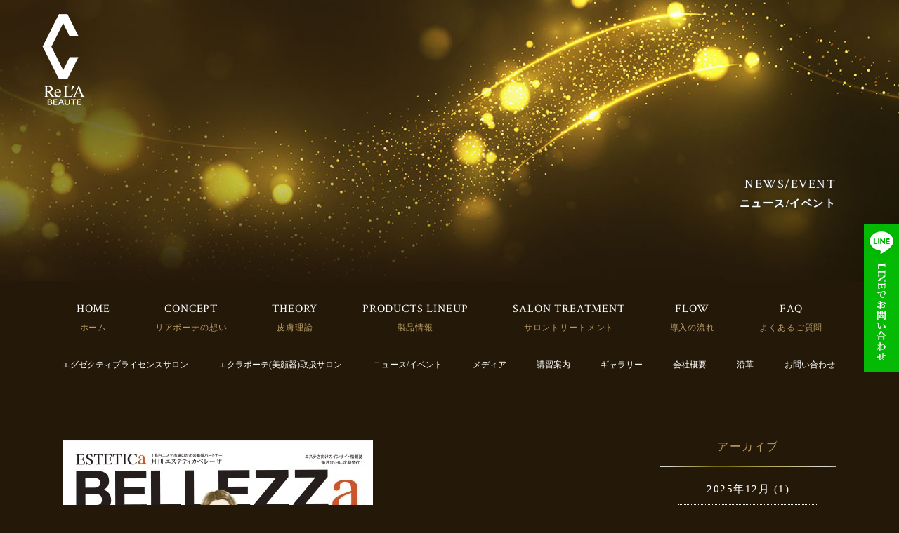

--- FILE ---
content_type: text/html; charset=UTF-8
request_url: https://relabeaute.com/archive/8313/
body_size: 14706
content:
<!DOCTYPE html>
<html lang="ja">
<head>
	<!-- Google Tag Manager -->
<script>(function(w,d,s,l,i){w[l]=w[l]||[];w[l].push({'gtm.start':
new Date().getTime(),event:'gtm.js'});var f=d.getElementsByTagName(s)[0],
j=d.createElement(s),dl=l!='dataLayer'?'&l='+l:'';j.async=true;j.src=
'https://www.googletagmanager.com/gtm.js?id='+i+dl;f.parentNode.insertBefore(j,f);
})(window,document,'script','dataLayer','GTM-MZWJ6JT');</script>
<!-- End Google Tag Manager -->

<link rel="preconnect" href="https://fonts.gstatic.com">
<link href="https://fonts.googleapis.com/css2?family=Crimson+Text:wght@400;600;700&display=swap" rel="stylesheet">


<meta charset="UTF-8">
<meta name="format-detection" content="telephone=no">
<meta http-equiv="X-UA-Compatible" content="IE=edge">
<!-- wp_header -->
        <meta charset="UTF-8">
        <meta name="viewport" content="width=device-width, initial-scale=1, minimum-scale=1">
        <title>【BELLEZZa ５月号】 | RE L’ABEAUTE（リアボーテ）</title>

		<!-- All in One SEO 4.1.0.1 -->
		<meta name="description" content="【BELLEZZa 5月号】 2022年４月15日発行 ●新商品 リアボーテ MERMAID CELL ●凍結神泡炭酸 エキスパートローション徹底比較 について掲載されました。 リアボーテの「新たな歴史」がはじまります。 […]"/>
		<link rel="canonical" href="https://relabeaute.com/archive/8313/" />
		<script type="application/ld+json" class="aioseo-schema">
			{"@context":"https:\/\/schema.org","@graph":[{"@type":"WebSite","@id":"https:\/\/relabeaute.com\/#website","url":"https:\/\/relabeaute.com\/","name":"RE L\u2019ABEAUTE\uff08\u30ea\u30a2\u30dc\u30fc\u30c6\uff09","publisher":{"@id":"https:\/\/relabeaute.com\/#organization"}},{"@type":"Organization","@id":"https:\/\/relabeaute.com\/#organization","name":"BEAUTE DE LABO \u682a\u5f0f\u4f1a\u793e","url":"https:\/\/relabeaute.com\/","logo":{"@type":"ImageObject","@id":"https:\/\/relabeaute.com\/#organizationLogo","url":"https:\/\/relabeaute.com\/manasys\/wp-content\/uploads\/favicon.png","width":"192","height":"192"},"image":{"@id":"https:\/\/relabeaute.com\/#organizationLogo"},"contactPoint":{"@type":"ContactPoint","telephone":"+81478790727","contactType":"none"}},{"@type":"BreadcrumbList","@id":"https:\/\/relabeaute.com\/archive\/8313\/#breadcrumblist","itemListElement":[{"@type":"ListItem","@id":"https:\/\/relabeaute.com\/#listItem","position":"1","item":{"@id":"https:\/\/relabeaute.com\/#item","name":"\u30db\u30fc\u30e0","description":"\u6700\u65b0\u30d2\u30c8\u5e79\u7d30\u80de\u30b5\u30a4\u30a8\u30f3\u30b9\u30d6\u30e9\u30f3\u30c9 RE L\u2019AMOUR collection \u3092\u624b\u639b\u3051\u305f\u958b\u767a\u8005\u304c\u518d\u96c6\u7d50\u3057\u3001 \u65b0\u3057\u3044\u7f8e\u306e\u5275\u9020\u3092\u30b3\u30f3\u30bb\u30d7\u30c8\u306b\u3057\u305f\u30c9\u30e1\u30b9\u30c6\u30a3\u30c3\u30af\u30d6\u30e9\u30f3\u30c9\u3068\u306a\u308a\u307e\u3059\u3002 \u6df1\u5c64\u3067\u7720\u308a\u7d9a\u3051\u3066\u3044\u308b\u5973\u795e\u3092\u76ee\u899a\u3081\u3055\u305b\u308b RE L\u2019ABEAUTE\uff08\u30ea\u30a2\u30dc\u30fc\u30c6\uff09 collection \u304c\u89e3\u304d\u653e\u3064\u30b9\u30ad\u30f3\u30b1\u30a2\u30a2\u30a4\u30c6\u30e0\u7fa4\u306f\u3001 \u30c9\u30a2\u306e\u3080\u3053\u3046\u5074\u3067\u7720\u308a\u7d9a\u3051\u3066\u3044\u308b\u201d\u81f3\u9ad8\u306e\u7f8e\u201d\u3092\u958b\u653e\u3059\u308b\u305f\u3081\u306e\u201c\u9375\u201d\u3092\u63d0\u4f9b\u3057\u307e\u3059\u3002","url":"https:\/\/relabeaute.com\/"}}]},{"@type":"Person","@id":"https:\/\/relabeaute.com\/archive\/author\/beautedelabo\/#author","url":"https:\/\/relabeaute.com\/archive\/author\/beautedelabo\/","name":"BEAUTE DE LABO\u682a\u5f0f\u4f1a\u793e","image":{"@type":"ImageObject","@id":"https:\/\/relabeaute.com\/archive\/8313\/#authorImage","url":"https:\/\/secure.gravatar.com\/avatar\/d3b033cbbd3b6c73c83a3a15045c42c8?s=96&d=mm&r=g","width":"96","height":"96","caption":"BEAUTE DE LABO\u682a\u5f0f\u4f1a\u793e"}},{"@type":"WebPage","@id":"https:\/\/relabeaute.com\/archive\/8313\/#webpage","url":"https:\/\/relabeaute.com\/archive\/8313\/","name":"\u3010BELLEZZa \uff15\u6708\u53f7\u3011 | RE L\u2019ABEAUTE\uff08\u30ea\u30a2\u30dc\u30fc\u30c6\uff09","description":"\u3010BELLEZZa 5\u6708\u53f7\u3011 2022\u5e74\uff14\u670815\u65e5\u767a\u884c \u25cf\u65b0\u5546\u54c1 \u30ea\u30a2\u30dc\u30fc\u30c6 MERMAID CELL \u25cf\u51cd\u7d50\u795e\u6ce1\u70ad\u9178 \u30a8\u30ad\u30b9\u30d1\u30fc\u30c8\u30ed\u30fc\u30b7\u30e7\u30f3\u5fb9\u5e95\u6bd4\u8f03 \u306b\u3064\u3044\u3066\u63b2\u8f09\u3055\u308c\u307e\u3057\u305f\u3002 \u30ea\u30a2\u30dc\u30fc\u30c6\u306e\u300c\u65b0\u305f\u306a\u6b74\u53f2\u300d\u304c\u306f\u3058\u307e\u308a\u307e\u3059\u3002 [\u2026]","inLanguage":"ja","isPartOf":{"@id":"https:\/\/relabeaute.com\/#website"},"breadcrumb":{"@id":"https:\/\/relabeaute.com\/archive\/8313\/#breadcrumblist"},"author":"https:\/\/relabeaute.com\/archive\/8313\/#author","creator":"https:\/\/relabeaute.com\/archive\/8313\/#author","image":{"@type":"ImageObject","@id":"https:\/\/relabeaute.com\/#mainImage","url":"https:\/\/relabeaute.com\/manasys\/wp-content\/uploads\/75f3bb9ad50cb4ed545ceab41c2a19e7.jpeg","width":"441","height":"605"},"primaryImageOfPage":{"@id":"https:\/\/relabeaute.com\/archive\/8313\/#mainImage"},"datePublished":"2022-04-15T07:20:12+09:00","dateModified":"2022-06-28T02:25:31+09:00"},{"@type":"Article","@id":"https:\/\/relabeaute.com\/archive\/8313\/#article","name":"\u3010BELLEZZa \uff15\u6708\u53f7\u3011 | RE L\u2019ABEAUTE\uff08\u30ea\u30a2\u30dc\u30fc\u30c6\uff09","description":"\u3010BELLEZZa 5\u6708\u53f7\u3011 2022\u5e74\uff14\u670815\u65e5\u767a\u884c \u25cf\u65b0\u5546\u54c1 \u30ea\u30a2\u30dc\u30fc\u30c6 MERMAID CELL \u25cf\u51cd\u7d50\u795e\u6ce1\u70ad\u9178 \u30a8\u30ad\u30b9\u30d1\u30fc\u30c8\u30ed\u30fc\u30b7\u30e7\u30f3\u5fb9\u5e95\u6bd4\u8f03 \u306b\u3064\u3044\u3066\u63b2\u8f09\u3055\u308c\u307e\u3057\u305f\u3002 \u30ea\u30a2\u30dc\u30fc\u30c6\u306e\u300c\u65b0\u305f\u306a\u6b74\u53f2\u300d\u304c\u306f\u3058\u307e\u308a\u307e\u3059\u3002 [\u2026]","headline":"\u3010BELLEZZa \uff15\u6708\u53f7\u3011","author":{"@id":"https:\/\/relabeaute.com\/archive\/author\/beautedelabo\/#author"},"publisher":{"@id":"https:\/\/relabeaute.com\/#organization"},"datePublished":"2022-04-15T07:20:12+09:00","dateModified":"2022-06-28T02:25:31+09:00","articleSection":"\u30e1\u30c7\u30a3\u30a2","mainEntityOfPage":{"@id":"https:\/\/relabeaute.com\/archive\/8313\/#webpage"},"isPartOf":{"@id":"https:\/\/relabeaute.com\/archive\/8313\/#webpage"},"image":{"@type":"ImageObject","@id":"https:\/\/relabeaute.com\/#articleImage","url":"https:\/\/relabeaute.com\/manasys\/wp-content\/uploads\/75f3bb9ad50cb4ed545ceab41c2a19e7.jpeg","width":"441","height":"605"}}]}
		</script>
		<!-- All in One SEO -->

            <style id="tf_lazy_style">
                [data-tf-src]{
                    opacity:0
                }
                .tf_svg_lazy{
                    transition:filter .3s linear!important;filter:blur(25px);opacity:1;
                    transform:translateZ(0)
                }
                .tf_svg_lazy_loaded{
                    filter:blur(0)
                }
                .module[data-lazy],.module[data-lazy] .ui,.module_row[data-lazy]:not(.tb_first),.module_row[data-lazy]:not(.tb_first)>.row_inner,.module_row:not(.tb_first) .module_column[data-lazy],.module_row:not(.tb_first) .module_subrow[data-lazy],.module_subrow[data-lazy]>.subrow_inner{
                    background-image:none!important
                }
            </style>
            <noscript><style>[data-tf-src]{
                display:none!important
            }
            .tf_svg_lazy{
                filter:none!important;
                opacity:1!important
            }</style></noscript>
                    <style id="tf_lazy_common">
                        /*chrome bug,prevent run transition on the page loading*/
                body:not(.page-loaded),body:not(.page-loaded) #header,body:not(.page-loaded) a,body:not(.page-loaded) img,body:not(.page-loaded) figure,body:not(.page-loaded) div,body:not(.page-loaded) i,body:not(.page-loaded) li,body:not(.page-loaded) span,body:not(.page-loaded) ul{
                    animation:none!important;
                    transition:none!important
                }
                body:not(.page-loaded) #main-nav li .sub-menu{
                    display:none
                }
                img{
                    max-width:100%;
                    height:auto
                }
					           .tf_fa{display:inline-block;width:1em;height:1em;stroke-width:0;stroke:currentColor;overflow:visible;fill:currentColor;pointer-events:none;vertical-align:middle}#tf_svg symbol{overflow:visible}.tf_lazy{position:relative;visibility:visible;display:block;opacity:.3}.wow .tf_lazy{visibility:hidden;opacity:1;position:static;display:inline}div.tf_audio_lazy audio{visibility:hidden;height:0;display:inline}.mejs-container{visibility:visible}.tf_iframe_lazy{transition:opacity .3s ease-in-out;min-height:10px}.tf_carousel .tf_swiper-wrapper{display:flex}.tf_carousel .tf_swiper-slide{flex-shrink:0;opacity:0}.tf_carousel .tf_lazy{contain:none}.tf_swiper-wrapper>br,.tf_lazy.tf_swiper-wrapper .tf_lazy:after,.tf_lazy.tf_swiper-wrapper .tf_lazy:before{display:none}.tf_lazy:after,.tf_lazy:before{content:'';display:inline-block;position:absolute;width:10px!important;height:10px!important;margin:0 3px;top:50%!important;right:50%!important;left:auto!important;border-radius:100%;background-color:currentColor;visibility:visible;animation:tf-hrz-loader infinite .75s cubic-bezier(.2,.68,.18,1.08)}.tf_lazy:after{width:6px!important;height:6px!important;right:auto!important;left:50%!important;margin-top:3px;animation-delay:-.4s}@keyframes tf-hrz-loader{0%{transform:scale(1);opacity:1}50%{transform:scale(.1);opacity:.6}100%{transform:scale(1);opacity:1}}.tf_lazy_lightbox{position:fixed;background:rgba(11,11,11,.8);color:#ccc;top:0;left:0;display:flex;align-items:center;justify-content:center;z-index:999}.tf_lazy_lightbox .tf_lazy:after,.tf_lazy_lightbox .tf_lazy:before{background:#fff}.tf_video_lazy video{width:100%;height:100%;position:static;object-fit:cover}
        </style>
                    <noscript><style>body:not(.page-loaded) #main-nav li .sub-menu{
                display:block
            }</style></noscript>
            <link type="image/png" href="https://relabeaute.com/manasys/wp-content/uploads/favicon.png" rel="apple-touch-icon" /><link type="image/png" href="https://relabeaute.com/manasys/wp-content/uploads/favicon.png" rel="icon" /><link rel="prefetch" href="https://relabeaute.com/manasys/wp-content/themes/basic/js/themify.script.js?ver=5.6.4" as="script" importance="low"/><link rel="preload" href="https://relabeaute.com/manasys/wp-content/uploads/logo.png" as="image"/><link rel="prefetch" href="https://relabeaute.com/manasys/wp-content/themes/basic/themify/css/modules/animate.min.css?ver=5.6.7" as="style"/><link rel="prefetch" href="https://relabeaute.com/manasys/wp-content/themes/basic/themify/js/modules/tf_wow.js?ver=5.6.7" as="script" importance="low"/><link rel="preload" href="https://relabeaute.com/manasys/wp-content/themes/basic/themify/themify-builder/js/themify.builder.script.js?ver=5.6.7" as="script" importance="low"/><link rel="prefetch" href="https://relabeaute.com/manasys/wp-content/themes/basic/themify/themify-builder/js/modules/menu.js?ver=5.6.7" as="script" importance="low"/><link rel="preload" importance="high" href="https://relabeaute.com/manasys/wp-content/uploads/themify-concate/1877304925/themify-2790928088.css" as="style"><link importance="high" id="themify_concate-css" rel="stylesheet" href="https://relabeaute.com/manasys/wp-content/uploads/themify-concate/1877304925/themify-2790928088.css"><link rel="dns-prefetch" href="//www.google-analytics.com"/><link rel="preload" href="https://relabeaute.com/manasys/wp-includes/css/classic-themes.min.css?ver=1" as="style" /><link rel='stylesheet' id='classic-theme-styles-css' href='https://relabeaute.com/manasys/wp-includes/css/classic-themes.min.css?ver=1' media='all' />
<style id='global-styles-inline-css'>
body{--wp--preset--color--black: #000000;--wp--preset--color--cyan-bluish-gray: #abb8c3;--wp--preset--color--white: #ffffff;--wp--preset--color--pale-pink: #f78da7;--wp--preset--color--vivid-red: #cf2e2e;--wp--preset--color--luminous-vivid-orange: #ff6900;--wp--preset--color--luminous-vivid-amber: #fcb900;--wp--preset--color--light-green-cyan: #7bdcb5;--wp--preset--color--vivid-green-cyan: #00d084;--wp--preset--color--pale-cyan-blue: #8ed1fc;--wp--preset--color--vivid-cyan-blue: #0693e3;--wp--preset--color--vivid-purple: #9b51e0;--wp--preset--gradient--vivid-cyan-blue-to-vivid-purple: linear-gradient(135deg,rgba(6,147,227,1) 0%,rgb(155,81,224) 100%);--wp--preset--gradient--light-green-cyan-to-vivid-green-cyan: linear-gradient(135deg,rgb(122,220,180) 0%,rgb(0,208,130) 100%);--wp--preset--gradient--luminous-vivid-amber-to-luminous-vivid-orange: linear-gradient(135deg,rgba(252,185,0,1) 0%,rgba(255,105,0,1) 100%);--wp--preset--gradient--luminous-vivid-orange-to-vivid-red: linear-gradient(135deg,rgba(255,105,0,1) 0%,rgb(207,46,46) 100%);--wp--preset--gradient--very-light-gray-to-cyan-bluish-gray: linear-gradient(135deg,rgb(238,238,238) 0%,rgb(169,184,195) 100%);--wp--preset--gradient--cool-to-warm-spectrum: linear-gradient(135deg,rgb(74,234,220) 0%,rgb(151,120,209) 20%,rgb(207,42,186) 40%,rgb(238,44,130) 60%,rgb(251,105,98) 80%,rgb(254,248,76) 100%);--wp--preset--gradient--blush-light-purple: linear-gradient(135deg,rgb(255,206,236) 0%,rgb(152,150,240) 100%);--wp--preset--gradient--blush-bordeaux: linear-gradient(135deg,rgb(254,205,165) 0%,rgb(254,45,45) 50%,rgb(107,0,62) 100%);--wp--preset--gradient--luminous-dusk: linear-gradient(135deg,rgb(255,203,112) 0%,rgb(199,81,192) 50%,rgb(65,88,208) 100%);--wp--preset--gradient--pale-ocean: linear-gradient(135deg,rgb(255,245,203) 0%,rgb(182,227,212) 50%,rgb(51,167,181) 100%);--wp--preset--gradient--electric-grass: linear-gradient(135deg,rgb(202,248,128) 0%,rgb(113,206,126) 100%);--wp--preset--gradient--midnight: linear-gradient(135deg,rgb(2,3,129) 0%,rgb(40,116,252) 100%);--wp--preset--duotone--dark-grayscale: url('#wp-duotone-dark-grayscale');--wp--preset--duotone--grayscale: url('#wp-duotone-grayscale');--wp--preset--duotone--purple-yellow: url('#wp-duotone-purple-yellow');--wp--preset--duotone--blue-red: url('#wp-duotone-blue-red');--wp--preset--duotone--midnight: url('#wp-duotone-midnight');--wp--preset--duotone--magenta-yellow: url('#wp-duotone-magenta-yellow');--wp--preset--duotone--purple-green: url('#wp-duotone-purple-green');--wp--preset--duotone--blue-orange: url('#wp-duotone-blue-orange');--wp--preset--font-size--small: 13px;--wp--preset--font-size--medium: 20px;--wp--preset--font-size--large: 36px;--wp--preset--font-size--x-large: 42px;--wp--preset--spacing--20: 0.44rem;--wp--preset--spacing--30: 0.67rem;--wp--preset--spacing--40: 1rem;--wp--preset--spacing--50: 1.5rem;--wp--preset--spacing--60: 2.25rem;--wp--preset--spacing--70: 3.38rem;--wp--preset--spacing--80: 5.06rem;}:where(.is-layout-flex){gap: 0.5em;}body .is-layout-flow > .alignleft{float: left;margin-inline-start: 0;margin-inline-end: 2em;}body .is-layout-flow > .alignright{float: right;margin-inline-start: 2em;margin-inline-end: 0;}body .is-layout-flow > .aligncenter{margin-left: auto !important;margin-right: auto !important;}body .is-layout-constrained > .alignleft{float: left;margin-inline-start: 0;margin-inline-end: 2em;}body .is-layout-constrained > .alignright{float: right;margin-inline-start: 2em;margin-inline-end: 0;}body .is-layout-constrained > .aligncenter{margin-left: auto !important;margin-right: auto !important;}body .is-layout-constrained > :where(:not(.alignleft):not(.alignright):not(.alignfull)){max-width: var(--wp--style--global--content-size);margin-left: auto !important;margin-right: auto !important;}body .is-layout-constrained > .alignwide{max-width: var(--wp--style--global--wide-size);}body .is-layout-flex{display: flex;}body .is-layout-flex{flex-wrap: wrap;align-items: center;}body .is-layout-flex > *{margin: 0;}:where(.wp-block-columns.is-layout-flex){gap: 2em;}.has-black-color{color: var(--wp--preset--color--black) !important;}.has-cyan-bluish-gray-color{color: var(--wp--preset--color--cyan-bluish-gray) !important;}.has-white-color{color: var(--wp--preset--color--white) !important;}.has-pale-pink-color{color: var(--wp--preset--color--pale-pink) !important;}.has-vivid-red-color{color: var(--wp--preset--color--vivid-red) !important;}.has-luminous-vivid-orange-color{color: var(--wp--preset--color--luminous-vivid-orange) !important;}.has-luminous-vivid-amber-color{color: var(--wp--preset--color--luminous-vivid-amber) !important;}.has-light-green-cyan-color{color: var(--wp--preset--color--light-green-cyan) !important;}.has-vivid-green-cyan-color{color: var(--wp--preset--color--vivid-green-cyan) !important;}.has-pale-cyan-blue-color{color: var(--wp--preset--color--pale-cyan-blue) !important;}.has-vivid-cyan-blue-color{color: var(--wp--preset--color--vivid-cyan-blue) !important;}.has-vivid-purple-color{color: var(--wp--preset--color--vivid-purple) !important;}.has-black-background-color{background-color: var(--wp--preset--color--black) !important;}.has-cyan-bluish-gray-background-color{background-color: var(--wp--preset--color--cyan-bluish-gray) !important;}.has-white-background-color{background-color: var(--wp--preset--color--white) !important;}.has-pale-pink-background-color{background-color: var(--wp--preset--color--pale-pink) !important;}.has-vivid-red-background-color{background-color: var(--wp--preset--color--vivid-red) !important;}.has-luminous-vivid-orange-background-color{background-color: var(--wp--preset--color--luminous-vivid-orange) !important;}.has-luminous-vivid-amber-background-color{background-color: var(--wp--preset--color--luminous-vivid-amber) !important;}.has-light-green-cyan-background-color{background-color: var(--wp--preset--color--light-green-cyan) !important;}.has-vivid-green-cyan-background-color{background-color: var(--wp--preset--color--vivid-green-cyan) !important;}.has-pale-cyan-blue-background-color{background-color: var(--wp--preset--color--pale-cyan-blue) !important;}.has-vivid-cyan-blue-background-color{background-color: var(--wp--preset--color--vivid-cyan-blue) !important;}.has-vivid-purple-background-color{background-color: var(--wp--preset--color--vivid-purple) !important;}.has-black-border-color{border-color: var(--wp--preset--color--black) !important;}.has-cyan-bluish-gray-border-color{border-color: var(--wp--preset--color--cyan-bluish-gray) !important;}.has-white-border-color{border-color: var(--wp--preset--color--white) !important;}.has-pale-pink-border-color{border-color: var(--wp--preset--color--pale-pink) !important;}.has-vivid-red-border-color{border-color: var(--wp--preset--color--vivid-red) !important;}.has-luminous-vivid-orange-border-color{border-color: var(--wp--preset--color--luminous-vivid-orange) !important;}.has-luminous-vivid-amber-border-color{border-color: var(--wp--preset--color--luminous-vivid-amber) !important;}.has-light-green-cyan-border-color{border-color: var(--wp--preset--color--light-green-cyan) !important;}.has-vivid-green-cyan-border-color{border-color: var(--wp--preset--color--vivid-green-cyan) !important;}.has-pale-cyan-blue-border-color{border-color: var(--wp--preset--color--pale-cyan-blue) !important;}.has-vivid-cyan-blue-border-color{border-color: var(--wp--preset--color--vivid-cyan-blue) !important;}.has-vivid-purple-border-color{border-color: var(--wp--preset--color--vivid-purple) !important;}.has-vivid-cyan-blue-to-vivid-purple-gradient-background{background: var(--wp--preset--gradient--vivid-cyan-blue-to-vivid-purple) !important;}.has-light-green-cyan-to-vivid-green-cyan-gradient-background{background: var(--wp--preset--gradient--light-green-cyan-to-vivid-green-cyan) !important;}.has-luminous-vivid-amber-to-luminous-vivid-orange-gradient-background{background: var(--wp--preset--gradient--luminous-vivid-amber-to-luminous-vivid-orange) !important;}.has-luminous-vivid-orange-to-vivid-red-gradient-background{background: var(--wp--preset--gradient--luminous-vivid-orange-to-vivid-red) !important;}.has-very-light-gray-to-cyan-bluish-gray-gradient-background{background: var(--wp--preset--gradient--very-light-gray-to-cyan-bluish-gray) !important;}.has-cool-to-warm-spectrum-gradient-background{background: var(--wp--preset--gradient--cool-to-warm-spectrum) !important;}.has-blush-light-purple-gradient-background{background: var(--wp--preset--gradient--blush-light-purple) !important;}.has-blush-bordeaux-gradient-background{background: var(--wp--preset--gradient--blush-bordeaux) !important;}.has-luminous-dusk-gradient-background{background: var(--wp--preset--gradient--luminous-dusk) !important;}.has-pale-ocean-gradient-background{background: var(--wp--preset--gradient--pale-ocean) !important;}.has-electric-grass-gradient-background{background: var(--wp--preset--gradient--electric-grass) !important;}.has-midnight-gradient-background{background: var(--wp--preset--gradient--midnight) !important;}.has-small-font-size{font-size: var(--wp--preset--font-size--small) !important;}.has-medium-font-size{font-size: var(--wp--preset--font-size--medium) !important;}.has-large-font-size{font-size: var(--wp--preset--font-size--large) !important;}.has-x-large-font-size{font-size: var(--wp--preset--font-size--x-large) !important;}
.wp-block-navigation a:where(:not(.wp-element-button)){color: inherit;}
:where(.wp-block-columns.is-layout-flex){gap: 2em;}
.wp-block-pullquote{font-size: 1.5em;line-height: 1.6;}
</style>
<link rel="preload" href="https://relabeaute.com/manasys/wp-content/plugins/contact-form-7/includes/css/styles.css?ver=5.2" as="style" /><link rel='stylesheet' id='contact-form-7-css' href='https://relabeaute.com/manasys/wp-content/plugins/contact-form-7/includes/css/styles.css?ver=5.2' media='all' />
<link rel="preload" href="https://relabeaute.com/manasys/wp-content/themes/basic-child/style.css?ver=6.1.1" as="style" /><link rel='stylesheet' id='theme-style-child-css' href='https://relabeaute.com/manasys/wp-content/themes/basic-child/style.css?ver=6.1.1' media='all' />
<link rel="preload" href="https://relabeaute.com/manasys/wp-content/themes/basic-child/vt_custom.css?ver=6.1.1" as="style" /><link rel='stylesheet' id='vt-custom-css' href='https://relabeaute.com/manasys/wp-content/themes/basic-child/vt_custom.css?ver=6.1.1' media='all' />
<script src='https://relabeaute.com/manasys/wp-includes/js/jquery/jquery.min.js?ver=3.6.1' id='jquery-core-js'></script>
<script defer="defer" src='https://relabeaute.com/manasys/wp-content/themes/basic-child/js/custom_bodys_end.js?ver=1' id='custom-bodys-end-js'></script>
<script src='//cdnjs.cloudflare.com/ajax/libs/jquery-easing/1.4.1/jquery.easing.min.js?ver=6.1.1' id='jquery-easing-js'></script>
<style id="tb_inline_styles">.tb_animation_on{overflow-x:hidden}.themify_builder .wow{visibility:hidden;animation-fill-mode:both}.themify_builder .tf_lax_done{transition-duration:.8s;transition-timing-function:cubic-bezier(.165,.84,.44,1)}[data-sticky-active].tb_sticky_scroll_active{z-index:1}[data-sticky-active].tb_sticky_scroll_active .hide-on-stick{display:none}@media screen and (min-width:1025px){.hide-desktop{width:0!important;height:0!important;padding:0!important;visibility:hidden!important;margin:0!important;display:table-column!important;background:none!important}}@media screen and (min-width:769px) and (max-width:1024px){.hide-tablet_landscape{width:0!important;height:0!important;padding:0!important;visibility:hidden!important;margin:0!important;display:table-column!important;background:none!important}}@media screen and (min-width:681px) and (max-width:768px){.hide-tablet{width:0!important;height:0!important;padding:0!important;visibility:hidden!important;margin:0!important;display:table-column!important;background:none!important}}@media screen and (max-width:680px){.hide-mobile{width:0!important;height:0!important;padding:0!important;visibility:hidden!important;margin:0!important;display:table-column!important;background:none!important}}</style><noscript><style>.themify_builder .wow,.wow .tf_lazy{visibility:visible!important}</style></noscript><style type="text/css">@media screen and (max-width: 1024px) {
.grecaptcha-badge{
bottom:60px !important;
}
}</style>


</head>

<body class="post-template-default single single-post postid-8313 single-format-standard skin-default sidebar1 default_width no-home tb_animation_on">
	
	<!-- Google Tag Manager (noscript) -->
<noscript><iframe data-tf-not-load="1" src="https://www.googletagmanager.com/ns.html?id=GTM-MZWJ6JT" height="0" width="0" style="display:none;visibility:hidden"></iframe></noscript>
<!-- End Google Tag Manager (noscript) -->


<svg xmlns="http://www.w3.org/2000/svg" viewBox="0 0 0 0" width="0" height="0" focusable="false" role="none" style="visibility: hidden; position: absolute; left: -9999px; overflow: hidden;" ><defs><filter id="wp-duotone-dark-grayscale"><feColorMatrix color-interpolation-filters="sRGB" type="matrix" values=" .299 .587 .114 0 0 .299 .587 .114 0 0 .299 .587 .114 0 0 .299 .587 .114 0 0 " /><feComponentTransfer color-interpolation-filters="sRGB" ><feFuncR type="table" tableValues="0 0.49803921568627" /><feFuncG type="table" tableValues="0 0.49803921568627" /><feFuncB type="table" tableValues="0 0.49803921568627" /><feFuncA type="table" tableValues="1 1" /></feComponentTransfer><feComposite in2="SourceGraphic" operator="in" /></filter></defs></svg><svg xmlns="http://www.w3.org/2000/svg" viewBox="0 0 0 0" width="0" height="0" focusable="false" role="none" style="visibility: hidden; position: absolute; left: -9999px; overflow: hidden;" ><defs><filter id="wp-duotone-grayscale"><feColorMatrix color-interpolation-filters="sRGB" type="matrix" values=" .299 .587 .114 0 0 .299 .587 .114 0 0 .299 .587 .114 0 0 .299 .587 .114 0 0 " /><feComponentTransfer color-interpolation-filters="sRGB" ><feFuncR type="table" tableValues="0 1" /><feFuncG type="table" tableValues="0 1" /><feFuncB type="table" tableValues="0 1" /><feFuncA type="table" tableValues="1 1" /></feComponentTransfer><feComposite in2="SourceGraphic" operator="in" /></filter></defs></svg><svg xmlns="http://www.w3.org/2000/svg" viewBox="0 0 0 0" width="0" height="0" focusable="false" role="none" style="visibility: hidden; position: absolute; left: -9999px; overflow: hidden;" ><defs><filter id="wp-duotone-purple-yellow"><feColorMatrix color-interpolation-filters="sRGB" type="matrix" values=" .299 .587 .114 0 0 .299 .587 .114 0 0 .299 .587 .114 0 0 .299 .587 .114 0 0 " /><feComponentTransfer color-interpolation-filters="sRGB" ><feFuncR type="table" tableValues="0.54901960784314 0.98823529411765" /><feFuncG type="table" tableValues="0 1" /><feFuncB type="table" tableValues="0.71764705882353 0.25490196078431" /><feFuncA type="table" tableValues="1 1" /></feComponentTransfer><feComposite in2="SourceGraphic" operator="in" /></filter></defs></svg><svg xmlns="http://www.w3.org/2000/svg" viewBox="0 0 0 0" width="0" height="0" focusable="false" role="none" style="visibility: hidden; position: absolute; left: -9999px; overflow: hidden;" ><defs><filter id="wp-duotone-blue-red"><feColorMatrix color-interpolation-filters="sRGB" type="matrix" values=" .299 .587 .114 0 0 .299 .587 .114 0 0 .299 .587 .114 0 0 .299 .587 .114 0 0 " /><feComponentTransfer color-interpolation-filters="sRGB" ><feFuncR type="table" tableValues="0 1" /><feFuncG type="table" tableValues="0 0.27843137254902" /><feFuncB type="table" tableValues="0.5921568627451 0.27843137254902" /><feFuncA type="table" tableValues="1 1" /></feComponentTransfer><feComposite in2="SourceGraphic" operator="in" /></filter></defs></svg><svg xmlns="http://www.w3.org/2000/svg" viewBox="0 0 0 0" width="0" height="0" focusable="false" role="none" style="visibility: hidden; position: absolute; left: -9999px; overflow: hidden;" ><defs><filter id="wp-duotone-midnight"><feColorMatrix color-interpolation-filters="sRGB" type="matrix" values=" .299 .587 .114 0 0 .299 .587 .114 0 0 .299 .587 .114 0 0 .299 .587 .114 0 0 " /><feComponentTransfer color-interpolation-filters="sRGB" ><feFuncR type="table" tableValues="0 0" /><feFuncG type="table" tableValues="0 0.64705882352941" /><feFuncB type="table" tableValues="0 1" /><feFuncA type="table" tableValues="1 1" /></feComponentTransfer><feComposite in2="SourceGraphic" operator="in" /></filter></defs></svg><svg xmlns="http://www.w3.org/2000/svg" viewBox="0 0 0 0" width="0" height="0" focusable="false" role="none" style="visibility: hidden; position: absolute; left: -9999px; overflow: hidden;" ><defs><filter id="wp-duotone-magenta-yellow"><feColorMatrix color-interpolation-filters="sRGB" type="matrix" values=" .299 .587 .114 0 0 .299 .587 .114 0 0 .299 .587 .114 0 0 .299 .587 .114 0 0 " /><feComponentTransfer color-interpolation-filters="sRGB" ><feFuncR type="table" tableValues="0.78039215686275 1" /><feFuncG type="table" tableValues="0 0.94901960784314" /><feFuncB type="table" tableValues="0.35294117647059 0.47058823529412" /><feFuncA type="table" tableValues="1 1" /></feComponentTransfer><feComposite in2="SourceGraphic" operator="in" /></filter></defs></svg><svg xmlns="http://www.w3.org/2000/svg" viewBox="0 0 0 0" width="0" height="0" focusable="false" role="none" style="visibility: hidden; position: absolute; left: -9999px; overflow: hidden;" ><defs><filter id="wp-duotone-purple-green"><feColorMatrix color-interpolation-filters="sRGB" type="matrix" values=" .299 .587 .114 0 0 .299 .587 .114 0 0 .299 .587 .114 0 0 .299 .587 .114 0 0 " /><feComponentTransfer color-interpolation-filters="sRGB" ><feFuncR type="table" tableValues="0.65098039215686 0.40392156862745" /><feFuncG type="table" tableValues="0 1" /><feFuncB type="table" tableValues="0.44705882352941 0.4" /><feFuncA type="table" tableValues="1 1" /></feComponentTransfer><feComposite in2="SourceGraphic" operator="in" /></filter></defs></svg><svg xmlns="http://www.w3.org/2000/svg" viewBox="0 0 0 0" width="0" height="0" focusable="false" role="none" style="visibility: hidden; position: absolute; left: -9999px; overflow: hidden;" ><defs><filter id="wp-duotone-blue-orange"><feColorMatrix color-interpolation-filters="sRGB" type="matrix" values=" .299 .587 .114 0 0 .299 .587 .114 0 0 .299 .587 .114 0 0 .299 .587 .114 0 0 " /><feComponentTransfer color-interpolation-filters="sRGB" ><feFuncR type="table" tableValues="0.098039215686275 1" /><feFuncG type="table" tableValues="0 0.66274509803922" /><feFuncB type="table" tableValues="0.84705882352941 0.41960784313725" /><feFuncA type="table" tableValues="1 1" /></feComponentTransfer><feComposite in2="SourceGraphic" operator="in" /></filter></defs></svg>

<div id="pagewrap" class="hfeed site">

	<div id="headerwrap" class="headerwrap">

				<header id="header" class="header pagewidthFull" itemscope="itemscope" itemtype="https://schema.org/WPHeader">
			

						<div class="header-brand-container">
				<div id="site-logo"><a href="https://relabeaute.com" title="RE L’ABEAUTE（リアボーテ）" data-wpel-link="internal"><img  src="https://relabeaute.com/manasys/wp-content/uploads/logo.png" alt="RE L’ABEAUTE（リアボーテ）" title="logo" width="" height="" class="site-logo-image" data-tf-not-load="1" importance="high"></a></div>							</div>

			<div class="line-hd"><a target="_blank" href="https://line.me/R/ti/p/@342chgsk?from=page" data-wpel-link="external" rel="external noopener noreferrer"><img decoding="async" data-tf-not-load="1" importance="high" width="50" height="210" src="https://relabeaute.com/manasys/wp-content/uploads/line.png"></a></div>
			<div id="line_btn_sp"><a href="https://line.me/R/ti/p/@342chgsk?from=page" target="_blank" data-wpel-link="external" rel="external noopener noreferrer"><span>LINEでお問い合わせ</span></a></div>

			<!-- add main news -->
						<div class="main-ed-single">
				<div class="tb_layout_part_wrap tf_w">
<!--themify_builder_content-->
    <div  class="themify_builder_content themify_builder_content-3989 themify_builder not_editable_builder" data-postid="3989">
        	<!-- module_row -->
	<div  data-css_id="tfc8306" data-lazy="1" class="module_row themify_builder_row row-main row-sub main-news fullcover fullwidth_row_container tb_tfc8306 tb_first tf_clearfix wow" data-tf-animation="fadeIn" >
	    		<div class="row_inner col_align_top col-count-1 tf_box tf_w tf_rel">
			<div  data-lazy="1" class="module_column tb-column col-full first tb_besx306 tf_box">
			    	        <div class="tb-column-inner tf_box tf_w">
		    <!-- module fancy heading -->
<div  class="module module-fancy-heading tb_yqen307 main-sub wow" data-tf-animation="fadeInUp" data-lazy="1">
        <h1 class="fancy-heading">
    <span class="main-head tf_block">
					NEWS/EVENT		    </span>

	
    <span class="sub-head tf_block tf_rel">
					ニュース/イベント		    </span>
    </h1>
</div>
<!-- /module fancy heading -->
	        </div>
	    	</div>
		    </div>
	    <!-- /row_inner -->
	</div>
	<!-- /module_row -->
	    </div>
<!--/themify_builder_content-->
</div>
				
			</div>
						<!-- end main news -->
			
			
						<nav id="main-menu-container" class="main-menu-container" itemscope="itemscope" itemtype="https://schema.org/SiteNavigationElement">
				<ul id="main-menu" class="main-menu"><li id="menu-item-3067" class="nav001 menu-item menu-item-type-post_type menu-item-object-page menu-item-home menu-item-3067"><a title="HOME" href="https://relabeaute.com/" data-wpel-link="internal">ホーム</a></li>
<li id="menu-item-4083" class="nav001 menu-item menu-item-type-post_type menu-item-object-page menu-item-4083"><a title="CONCEPT" href="https://relabeaute.com/concept/" data-wpel-link="internal">リアボーテの想い</a></li>
<li id="menu-item-4084" class="nav001 menu-item menu-item-type-post_type menu-item-object-page menu-item-4084"><a title="THEORY" href="https://relabeaute.com/theory/" data-wpel-link="internal">皮膚理論</a></li>
<li id="menu-item-4085" class="nav001 menu-item menu-item-type-post_type menu-item-object-page menu-item-has-children menu-item-4085"><a title="PRODUCTS LINEUP" href="https://relabeaute.com/product-lineup/" data-wpel-link="internal">製品情報</a>
<ul class="sub-menu">
	<li id="menu-item-10368" class="menu-item menu-item-type-custom menu-item-object-custom menu-item-10368"><a href="https://relabeaute.com/product-lineup/#lineup01" data-wpel-link="internal">CléA SKIN</a></li>
	<li id="menu-item-10370" class="menu-item menu-item-type-custom menu-item-object-custom menu-item-10370"><a href="https://relabeaute.com/product-lineup/#lineup02" data-wpel-link="internal">ChéRie SKIN</a></li>
	<li id="menu-item-10124" class="menu-item menu-item-type-post_type menu-item-object-page menu-item-10124"><a href="https://relabeaute.com/eclat/" data-wpel-link="internal">eclat beaute</a></li>
	<li id="menu-item-10371" class="menu-item menu-item-type-custom menu-item-object-custom menu-item-10371"><a href="https://relabeaute.com/product-lineup/#lineup04" data-wpel-link="internal">HIGH PERFORMANCE MODEL</a></li>
	<li id="menu-item-11288" class="menu-item menu-item-type-custom menu-item-object-custom menu-item-11288"><a href="https://relabeaute.com/archive/products/kenbisou/" data-wpel-link="internal">健美草</a></li>
	<li id="menu-item-13794" class="menu-item menu-item-type-post_type menu-item-object-page menu-item-13794"><a href="https://relabeaute.com/nomukenbisou/" data-wpel-link="internal">飲む健美草</a></li>
</ul>
</li>
<li id="menu-item-7966" class="nav001 menu-item menu-item-type-post_type menu-item-object-page menu-item-has-children menu-item-7966"><a title="SALON TREATMENT" href="https://relabeaute.com/salon_treatment/" data-wpel-link="internal">サロントリートメント</a>
<ul class="sub-menu">
	<li id="menu-item-3111" class="menu-item menu-item-type-custom menu-item-object-custom menu-item-3111"><a href="https://relabeaute.com/salon_treatment/#salon01" data-wpel-link="internal">HERB</a></li>
	<li id="menu-item-3109" class="menu-item menu-item-type-custom menu-item-object-custom menu-item-3109"><a href="https://relabeaute.com/salon_treatment/#salon02" data-wpel-link="internal">THALASSO</a></li>
	<li id="menu-item-7948" class="menu-item menu-item-type-custom menu-item-object-custom menu-item-7948"><a href="https://relabeaute.com/salon_treatment/#salon04" data-wpel-link="internal">MERMAID CELL</a></li>
	<li id="menu-item-3110" class="menu-item menu-item-type-custom menu-item-object-custom menu-item-3110"><a href="https://relabeaute.com/salon_treatment/#salon03" data-wpel-link="internal">AC TREATMENT</a></li>
	<li id="menu-item-7550" class="menu-item menu-item-type-custom menu-item-object-custom menu-item-7550"><a href="https://www.relabeaute-gs.com/grand-jewel-spear/" data-wpel-link="external" target="_blank" rel="external noopener noreferrer">GRAND</a></li>
</ul>
</li>
<li id="menu-item-4087" class="nav001 menu-item menu-item-type-post_type menu-item-object-page menu-item-4087"><a title="FLOW" href="https://relabeaute.com/flow/" data-wpel-link="internal">導入の流れ</a></li>
<li id="menu-item-4088" class="nav001 menu-item menu-item-type-post_type menu-item-object-page menu-item-4088"><a title="FAQ" href="https://relabeaute.com/faq/" data-wpel-link="internal">よくあるご質問</a></li>
<li id="menu-item-14662" class="menu-item menu-item-type-taxonomy menu-item-object-ken menu-item-14662"><a href="https://relabeaute.com/archive/ken/adwords/" data-wpel-link="internal">エグゼクティブライセンスサロン</a></li>
<li id="menu-item-14663" class="menu-item menu-item-type-taxonomy menu-item-object-esalon_ken menu-item-14663"><a href="https://relabeaute.com/archive/esalon_ken/awords/" data-wpel-link="internal">エクラボーテ(美顔器)取扱サロン</a></li>
<li id="menu-item-4216" class="menu-item menu-item-type-taxonomy menu-item-object-category menu-item-4216"><a href="https://relabeaute.com/archive/category/news/" data-wpel-link="internal">ニュース/イベント</a></li>
<li id="menu-item-4215" class="menu-item menu-item-type-taxonomy menu-item-object-category current-post-ancestor current-menu-parent current-post-parent menu-item-4215"><a href="https://relabeaute.com/archive/category/media/" data-wpel-link="internal">メディア</a></li>
<li id="menu-item-5952" class="menu-item menu-item-type-taxonomy menu-item-object-category menu-item-5952"><a href="https://relabeaute.com/archive/category/session/" data-wpel-link="internal">講習案内</a></li>
<li id="menu-item-4093" class="menu-item menu-item-type-post_type menu-item-object-page menu-item-4093"><a href="https://relabeaute.com/gallery/" data-wpel-link="internal">ギャラリー</a></li>
<li id="menu-item-4091" class="menu-item menu-item-type-post_type menu-item-object-page menu-item-4091"><a href="https://relabeaute.com/company/" data-wpel-link="internal">会社概要</a></li>
<li id="menu-item-5985" class="menu-item menu-item-type-post_type menu-item-object-page menu-item-5985"><a href="https://relabeaute.com/history/" data-wpel-link="internal">沿革</a></li>
<li id="menu-item-4092" class="menu-item menu-item-type-post_type menu-item-object-page menu-item-4092"><a href="https://relabeaute.com/contact/" data-wpel-link="internal">お問い合わせ</a></li>
</ul>			</nav>
			
						<div id="menu-button" class="menu-button">
				<div class="ham-lines">
					<span></span>
				</div>
				<div class="ham-text">MENU</div>
			</div>


					</header>
				<!-- /#header -->

	</div>
	<!-- /#headerwrap -->

	<div id="body" class="clearfix bodywrap">
	


<!-- layout-container -->
<div id="layout" class="pagewidth clearfix">

		<!-- content -->
	<div id="content" class="list-post">
    			
		



<article id="post-8313" class="post clearfix cat-60 post-8313 type-post status-publish format-standard has-post-thumbnail hentry category-media has-post-title has-post-date has-post-category has-post-tag has-post-comment has-post-author ">
	
				<figure class="post-image tf_clearfix is_video">
			    								<img decoding="async" loading="lazy" width="441" height="605" src="https://relabeaute.com/manasys/wp-content/uploads/75f3bb9ad50cb4ed545ceab41c2a19e7.jpeg" title="【BELLEZZa ５月号】" alt="【BELLEZZa ５月号】">							    			</figure>
			
	<div class="post-content">

					<time datetime="2022-04-15" class="post-date entry-date updated">2022.04.15</time>

		
					<h1 class="post-title entry-title">【BELLEZZa ５月号】</h1>		
		
		<div class="entry-content">

		
			<p>【BELLEZZa 5月号】　2022年４月15日発行</p>
<p>●新商品 リアボーテ<br />
MERMAID CELL</p>
<p>●凍結神泡炭酸 エキスパートローション徹底比較</p>
<p>について掲載されました。</p>
<p>リアボーテの「新たな歴史」がはじまります。</p>
<p>今までにない高みへと導く新しいトリートメント</p>
<p>皆様、乞うご期待を</p>
<p>ぜひお手に取ってご覧くださいませ。</p>
<p>&nbsp;</p>
<img loading="lazy" decoding="async" class="alignnone size-medium wp-image-8314" src="https://relabeaute.com/manasys/wp-content/uploads/20220415_44_45beauteOL-343x235.jpg" alt="" width="343" height="235" srcset="https://relabeaute.com/manasys/wp-content/uploads/20220415_44_45beauteOL-343x235.jpg 343w, https://relabeaute.com/manasys/wp-content/uploads/20220415_44_45beauteOL-1024x700.jpg 1024w, https://relabeaute.com/manasys/wp-content/uploads/20220415_44_45beauteOL-768x525.jpg 768w, https://relabeaute.com/manasys/wp-content/uploads/20220415_44_45beauteOL-1536x1050.jpg 1536w, https://relabeaute.com/manasys/wp-content/uploads/20220415_44_45beauteOL.jpg 1920w" sizes="(max-width: 343px) 100vw, 343px" />
<!--themify_builder_content-->
<div id="themify_builder_content-8313" data-postid="8313" class="themify_builder_content themify_builder_content-8313 themify_builder tf_clear">
    </div>
<!--/themify_builder_content-->

		
		</div><!-- /.entry-content -->

		
	</div>
	<!-- /.post-content -->
	
</article>
<!-- /.post -->

				
		
		
		        
			

				<div class="history-back-container">
			<a class="history-back-button" href="javascript:history.back();" data-wpel-link="internal">前へ戻る</a>
		</div>

	</div>
	<!-- /content -->
    

        <aside id="sidebar" itemscope="itemscope" itemtype="https://schema.org/WPSidebar">
	
            <div id="archives-2" class="widget widget_archive"><h4 class="widgettitle">アーカイブ</h4>
			<ul>
					<li><a href="https://relabeaute.com/archive/date/2025/12/" data-wpel-link="internal">2025年12月</a>&nbsp;(1)</li>
	<li><a href="https://relabeaute.com/archive/date/2025/11/" data-wpel-link="internal">2025年11月</a>&nbsp;(1)</li>
	<li><a href="https://relabeaute.com/archive/date/2025/10/" data-wpel-link="internal">2025年10月</a>&nbsp;(1)</li>
	<li><a href="https://relabeaute.com/archive/date/2025/08/" data-wpel-link="internal">2025年8月</a>&nbsp;(2)</li>
	<li><a href="https://relabeaute.com/archive/date/2025/06/" data-wpel-link="internal">2025年6月</a>&nbsp;(1)</li>
	<li><a href="https://relabeaute.com/archive/date/2025/05/" data-wpel-link="internal">2025年5月</a>&nbsp;(2)</li>
	<li><a href="https://relabeaute.com/archive/date/2025/04/" data-wpel-link="internal">2025年4月</a>&nbsp;(2)</li>
	<li><a href="https://relabeaute.com/archive/date/2025/03/" data-wpel-link="internal">2025年3月</a>&nbsp;(2)</li>
	<li><a href="https://relabeaute.com/archive/date/2025/02/" data-wpel-link="internal">2025年2月</a>&nbsp;(2)</li>
	<li><a href="https://relabeaute.com/archive/date/2025/01/" data-wpel-link="internal">2025年1月</a>&nbsp;(2)</li>
	<li><a href="https://relabeaute.com/archive/date/2024/12/" data-wpel-link="internal">2024年12月</a>&nbsp;(1)</li>
	<li><a href="https://relabeaute.com/archive/date/2024/11/" data-wpel-link="internal">2024年11月</a>&nbsp;(2)</li>
	<li><a href="https://relabeaute.com/archive/date/2024/10/" data-wpel-link="internal">2024年10月</a>&nbsp;(2)</li>
	<li><a href="https://relabeaute.com/archive/date/2024/09/" data-wpel-link="internal">2024年9月</a>&nbsp;(2)</li>
	<li><a href="https://relabeaute.com/archive/date/2024/08/" data-wpel-link="internal">2024年8月</a>&nbsp;(3)</li>
	<li><a href="https://relabeaute.com/archive/date/2024/07/" data-wpel-link="internal">2024年7月</a>&nbsp;(3)</li>
	<li><a href="https://relabeaute.com/archive/date/2024/06/" data-wpel-link="internal">2024年6月</a>&nbsp;(2)</li>
	<li><a href="https://relabeaute.com/archive/date/2024/05/" data-wpel-link="internal">2024年5月</a>&nbsp;(5)</li>
	<li><a href="https://relabeaute.com/archive/date/2024/04/" data-wpel-link="internal">2024年4月</a>&nbsp;(2)</li>
	<li><a href="https://relabeaute.com/archive/date/2024/03/" data-wpel-link="internal">2024年3月</a>&nbsp;(4)</li>
	<li><a href="https://relabeaute.com/archive/date/2024/02/" data-wpel-link="internal">2024年2月</a>&nbsp;(2)</li>
	<li><a href="https://relabeaute.com/archive/date/2024/01/" data-wpel-link="internal">2024年1月</a>&nbsp;(2)</li>
	<li><a href="https://relabeaute.com/archive/date/2023/12/" data-wpel-link="internal">2023年12月</a>&nbsp;(5)</li>
	<li><a href="https://relabeaute.com/archive/date/2023/11/" data-wpel-link="internal">2023年11月</a>&nbsp;(2)</li>
	<li><a href="https://relabeaute.com/archive/date/2023/10/" data-wpel-link="internal">2023年10月</a>&nbsp;(3)</li>
	<li><a href="https://relabeaute.com/archive/date/2023/09/" data-wpel-link="internal">2023年9月</a>&nbsp;(3)</li>
	<li><a href="https://relabeaute.com/archive/date/2023/08/" data-wpel-link="internal">2023年8月</a>&nbsp;(4)</li>
	<li><a href="https://relabeaute.com/archive/date/2023/07/" data-wpel-link="internal">2023年7月</a>&nbsp;(5)</li>
	<li><a href="https://relabeaute.com/archive/date/2023/06/" data-wpel-link="internal">2023年6月</a>&nbsp;(2)</li>
	<li><a href="https://relabeaute.com/archive/date/2023/05/" data-wpel-link="internal">2023年5月</a>&nbsp;(5)</li>
	<li><a href="https://relabeaute.com/archive/date/2023/04/" data-wpel-link="internal">2023年4月</a>&nbsp;(3)</li>
	<li><a href="https://relabeaute.com/archive/date/2023/03/" data-wpel-link="internal">2023年3月</a>&nbsp;(7)</li>
	<li><a href="https://relabeaute.com/archive/date/2023/02/" data-wpel-link="internal">2023年2月</a>&nbsp;(3)</li>
	<li><a href="https://relabeaute.com/archive/date/2023/01/" data-wpel-link="internal">2023年1月</a>&nbsp;(4)</li>
	<li><a href="https://relabeaute.com/archive/date/2022/12/" data-wpel-link="internal">2022年12月</a>&nbsp;(6)</li>
	<li><a href="https://relabeaute.com/archive/date/2022/11/" data-wpel-link="internal">2022年11月</a>&nbsp;(6)</li>
	<li><a href="https://relabeaute.com/archive/date/2022/10/" data-wpel-link="internal">2022年10月</a>&nbsp;(6)</li>
	<li><a href="https://relabeaute.com/archive/date/2022/09/" data-wpel-link="internal">2022年9月</a>&nbsp;(5)</li>
	<li><a href="https://relabeaute.com/archive/date/2022/08/" data-wpel-link="internal">2022年8月</a>&nbsp;(5)</li>
	<li><a href="https://relabeaute.com/archive/date/2022/07/" data-wpel-link="internal">2022年7月</a>&nbsp;(4)</li>
	<li><a href="https://relabeaute.com/archive/date/2022/06/" data-wpel-link="internal">2022年6月</a>&nbsp;(3)</li>
	<li><a href="https://relabeaute.com/archive/date/2022/05/" data-wpel-link="internal">2022年5月</a>&nbsp;(6)</li>
	<li><a href="https://relabeaute.com/archive/date/2022/04/" data-wpel-link="internal">2022年4月</a>&nbsp;(7)</li>
	<li><a href="https://relabeaute.com/archive/date/2022/03/" data-wpel-link="internal">2022年3月</a>&nbsp;(3)</li>
	<li><a href="https://relabeaute.com/archive/date/2022/02/" data-wpel-link="internal">2022年2月</a>&nbsp;(3)</li>
	<li><a href="https://relabeaute.com/archive/date/2022/01/" data-wpel-link="internal">2022年1月</a>&nbsp;(2)</li>
	<li><a href="https://relabeaute.com/archive/date/2021/12/" data-wpel-link="internal">2021年12月</a>&nbsp;(8)</li>
	<li><a href="https://relabeaute.com/archive/date/2021/11/" data-wpel-link="internal">2021年11月</a>&nbsp;(1)</li>
	<li><a href="https://relabeaute.com/archive/date/2021/10/" data-wpel-link="internal">2021年10月</a>&nbsp;(5)</li>
	<li><a href="https://relabeaute.com/archive/date/2021/09/" data-wpel-link="internal">2021年9月</a>&nbsp;(3)</li>
	<li><a href="https://relabeaute.com/archive/date/2021/08/" data-wpel-link="internal">2021年8月</a>&nbsp;(1)</li>
	<li><a href="https://relabeaute.com/archive/date/2021/07/" data-wpel-link="internal">2021年7月</a>&nbsp;(5)</li>
	<li><a href="https://relabeaute.com/archive/date/2021/06/" data-wpel-link="internal">2021年6月</a>&nbsp;(4)</li>
	<li><a href="https://relabeaute.com/archive/date/2021/05/" data-wpel-link="internal">2021年5月</a>&nbsp;(3)</li>
	<li><a href="https://relabeaute.com/archive/date/2021/04/" data-wpel-link="internal">2021年4月</a>&nbsp;(6)</li>
	<li><a href="https://relabeaute.com/archive/date/2021/03/" data-wpel-link="internal">2021年3月</a>&nbsp;(7)</li>
	<li><a href="https://relabeaute.com/archive/date/2021/02/" data-wpel-link="internal">2021年2月</a>&nbsp;(6)</li>
	<li><a href="https://relabeaute.com/archive/date/2021/01/" data-wpel-link="internal">2021年1月</a>&nbsp;(2)</li>
	<li><a href="https://relabeaute.com/archive/date/2020/12/" data-wpel-link="internal">2020年12月</a>&nbsp;(5)</li>
	<li><a href="https://relabeaute.com/archive/date/2020/11/" data-wpel-link="internal">2020年11月</a>&nbsp;(2)</li>
	<li><a href="https://relabeaute.com/archive/date/2020/10/" data-wpel-link="internal">2020年10月</a>&nbsp;(4)</li>
	<li><a href="https://relabeaute.com/archive/date/2020/09/" data-wpel-link="internal">2020年9月</a>&nbsp;(1)</li>
	<li><a href="https://relabeaute.com/archive/date/2020/08/" data-wpel-link="internal">2020年8月</a>&nbsp;(1)</li>
	<li><a href="https://relabeaute.com/archive/date/2020/07/" data-wpel-link="internal">2020年7月</a>&nbsp;(1)</li>
	<li><a href="https://relabeaute.com/archive/date/2020/06/" data-wpel-link="internal">2020年6月</a>&nbsp;(2)</li>
	<li><a href="https://relabeaute.com/archive/date/2020/05/" data-wpel-link="internal">2020年5月</a>&nbsp;(2)</li>
	<li><a href="https://relabeaute.com/archive/date/2020/04/" data-wpel-link="internal">2020年4月</a>&nbsp;(3)</li>
	<li><a href="https://relabeaute.com/archive/date/2020/03/" data-wpel-link="internal">2020年3月</a>&nbsp;(7)</li>
	<li><a href="https://relabeaute.com/archive/date/2020/02/" data-wpel-link="internal">2020年2月</a>&nbsp;(3)</li>
	<li><a href="https://relabeaute.com/archive/date/2020/01/" data-wpel-link="internal">2020年1月</a>&nbsp;(4)</li>
	<li><a href="https://relabeaute.com/archive/date/2019/12/" data-wpel-link="internal">2019年12月</a>&nbsp;(1)</li>
	<li><a href="https://relabeaute.com/archive/date/2019/11/" data-wpel-link="internal">2019年11月</a>&nbsp;(3)</li>
	<li><a href="https://relabeaute.com/archive/date/2019/10/" data-wpel-link="internal">2019年10月</a>&nbsp;(2)</li>
	<li><a href="https://relabeaute.com/archive/date/2019/09/" data-wpel-link="internal">2019年9月</a>&nbsp;(3)</li>
	<li><a href="https://relabeaute.com/archive/date/2019/08/" data-wpel-link="internal">2019年8月</a>&nbsp;(3)</li>
	<li><a href="https://relabeaute.com/archive/date/2019/07/" data-wpel-link="internal">2019年7月</a>&nbsp;(1)</li>
	<li><a href="https://relabeaute.com/archive/date/2019/06/" data-wpel-link="internal">2019年6月</a>&nbsp;(9)</li>
	<li><a href="https://relabeaute.com/archive/date/2019/05/" data-wpel-link="internal">2019年5月</a>&nbsp;(4)</li>
	<li><a href="https://relabeaute.com/archive/date/2019/04/" data-wpel-link="internal">2019年4月</a>&nbsp;(1)</li>
	<li><a href="https://relabeaute.com/archive/date/2019/03/" data-wpel-link="internal">2019年3月</a>&nbsp;(3)</li>
	<li><a href="https://relabeaute.com/archive/date/2019/02/" data-wpel-link="internal">2019年2月</a>&nbsp;(5)</li>
	<li><a href="https://relabeaute.com/archive/date/2018/11/" data-wpel-link="internal">2018年11月</a>&nbsp;(2)</li>
	<li><a href="https://relabeaute.com/archive/date/2018/09/" data-wpel-link="internal">2018年9月</a>&nbsp;(1)</li>
	<li><a href="https://relabeaute.com/archive/date/2018/07/" data-wpel-link="internal">2018年7月</a>&nbsp;(2)</li>
	<li><a href="https://relabeaute.com/archive/date/2018/06/" data-wpel-link="internal">2018年6月</a>&nbsp;(2)</li>
	<li><a href="https://relabeaute.com/archive/date/2018/05/" data-wpel-link="internal">2018年5月</a>&nbsp;(2)</li>
	<li><a href="https://relabeaute.com/archive/date/2018/04/" data-wpel-link="internal">2018年4月</a>&nbsp;(1)</li>
	<li><a href="https://relabeaute.com/archive/date/2018/03/" data-wpel-link="internal">2018年3月</a>&nbsp;(1)</li>
	<li><a href="https://relabeaute.com/archive/date/2018/02/" data-wpel-link="internal">2018年2月</a>&nbsp;(1)</li>
	<li><a href="https://relabeaute.com/archive/date/2018/01/" data-wpel-link="internal">2018年1月</a>&nbsp;(1)</li>
			</ul>

			</div><div id="themify-list-categories-2" class="widget list-categories"><h4 class="widgettitle">Categories</h4><ul class="categories-list">	<li class="cat-item cat-item-1"><a href="https://relabeaute.com/archive/category/news/" data-wpel-link="internal">ニュース</a> (92)
</li>
	<li class="cat-item cat-item-60"><a href="https://relabeaute.com/archive/category/media/" data-wpel-link="internal">メディア</a> (140)
</li>
	<li class="cat-item cat-item-183"><a href="https://relabeaute.com/archive/category/session/" data-wpel-link="internal">講習案内</a> (51)
</li>
</ul></div>
	    </aside>
    <!-- /#sidebar -->
    
</div>
<!-- /layout-container -->
	


	
	<!-- add bn-contact -->
			<div class="bn-ed-contact"><div class="tb_layout_part_wrap tf_w">
<!--themify_builder_content-->
    <div  class="themify_builder_content themify_builder_content-3320 themify_builder not_editable_builder" data-postid="3320">
        	<!-- module_row -->
	<div  data-css_id="3bok791" data-lazy="1" class="module_row themify_builder_row row-ed01-contact fullcover fullwidth_row_container tb_3bok791 tf_clearfix" >
	    		<div class="row_inner col_align_top col-count-1 tf_box tf_w tf_rel">
			<div  data-lazy="1" class="module_column tb-column col-full first tb_k8hq791 repeat tf_box">
			    	        <div class="tb-column-inner tf_box tf_w">
		    <!-- module fancy heading -->
<div  class="module module-fancy-heading tb_nr6f791 t-top wow" data-tf-animation="fadeInUp" data-lazy="1">
        <h1 class="fancy-heading">
    <span class="main-head tf_block">
					CONTACT		    </span>

	
    <span class="sub-head tf_block tf_rel">
					お問い合わせ		    </span>
    </h1>
</div>
<!-- /module fancy heading -->
<!-- module text -->
<div  class="module module-text tb_8cwy793 t-sha repeat  wow" data-tf-animation="fadeInUp" data-tf-animation_delay="0.3" data-lazy="1">
        <div  class="tb_text_wrap">
    <p>お気軽にお問い合わせください</p>    </div>
</div>
<!-- /module text --><!-- module text -->
<div  class="module module-text tb_mial793 tel-top repeat  wow" data-tf-animation="fadeInUp" data-tf-animation_delay="0.6" data-lazy="1">
        <div  class="tb_text_wrap">
    <ul><li>TEL <strong>0478-79-0727</strong></li><li><a href="?page_id=4051" data-wpel-link="internal">MAIL</a></li></ul>    </div>
</div>
<!-- /module text -->	        </div>
	    	</div>
		    </div>
	    <!-- /row_inner -->
	</div>
	<!-- /module_row -->
	    </div>
<!--/themify_builder_content-->
</div>
</div>
		<!-- end bn-contact -->

    </div><!-- end body -->


	<!-- /body -->
		
	<div id="footerwrap">

    			<footer id="footer" class="pagewidthFull clearfix" itemscope="itemscope" itemtype="https://schema.org/WPFooter">
				

					
						
			<div class="tb_layout_part_wrap tf_w">
<!--themify_builder_content-->
    <div  class="themify_builder_content themify_builder_content-3168 themify_builder not_editable_builder" data-postid="3168">
        	<!-- module_row -->
	<div  data-css_id="qhn8710" data-lazy="1" class="module_row themify_builder_row row-ft repeat-x fullwidth tb_qhn8710 tf_clearfix wow" data-tf-animation="fadeIn" >
	    		<div class="row_inner col_align_top col-count-1 tf_box tf_w tf_rel">
			<div  data-lazy="1" class="module_column tb-column col-full first tb_9jh8711 tf_box">
			    	        <div class="tb-column-inner tf_box tf_w">
		    <!-- module image -->
<div  class="module module-image tb_t9br232   image-center tf_mw wow" data-tf-animation="fadeInUp" data-lazy="1">
        <div class="image-wrap tf_rel tf_mw">
		    <img loading="lazy" height="130" decoding="async" src="https://relabeaute.com/manasys/wp-content/uploads/logo.png" width="51" class="wp-post-image wp-image-3085" title="logo" alt="logo">	
		</div>
	<!-- /image-wrap -->
    
    	</div>
<!-- /module image --><!-- module menu -->
<div  class="module module-menu tb_5yb9919 menu-hd mobile-menu-slide wow" data-menu-style="mobile-menu-slide" data-menu-breakpoint="0" data-element-id="tb_5yb9919" data-tf-animation="fadeInUp" data-lazy="1">
    	
	<div class="module-menu-container "><ul id="menu-nav" class="ui tf_clearfix nav tf_rel fullwidth tb_default_color "><li class="menu-item-page-3055 nav001 menu-item menu-item-type-post_type menu-item-object-page menu-item-home menu-item-3067"><a title="HOME" href="https://relabeaute.com/" data-wpel-link="internal">ホーム</a></li>
<li class="menu-item-page-3292 nav001 menu-item menu-item-type-post_type menu-item-object-page menu-item-4083"><a title="CONCEPT" href="https://relabeaute.com/concept/" data-wpel-link="internal">リアボーテの想い</a></li>
<li class="menu-item-page-3410 nav001 menu-item menu-item-type-post_type menu-item-object-page menu-item-4084"><a title="THEORY" href="https://relabeaute.com/theory/" data-wpel-link="internal">皮膚理論</a></li>
<li class="menu-item-page-3464 nav001 menu-item menu-item-type-post_type menu-item-object-page menu-item-has-children menu-item-4085"><a title="PRODUCTS LINEUP" href="https://relabeaute.com/product-lineup/" data-wpel-link="internal">製品情報<span class="child-arrow closed"></span></a>
<ul class="sub-menu">
	<li class="menu-item-custom-10368 menu-item menu-item-type-custom menu-item-object-custom menu-item-10368 menu-custom-10368-parent-4085"><a href="https://relabeaute.com/product-lineup/#lineup01" data-wpel-link="internal">CléA SKIN</a></li>
	<li class="menu-item-custom-10370 menu-item menu-item-type-custom menu-item-object-custom menu-item-10370 menu-custom-10370-parent-4085"><a href="https://relabeaute.com/product-lineup/#lineup02" data-wpel-link="internal">ChéRie SKIN</a></li>
	<li class="menu-item-page-9641 menu-item menu-item-type-post_type menu-item-object-page menu-item-10124 menu-page-9641-parent-4085"><a href="https://relabeaute.com/eclat/" data-wpel-link="internal">eclat beaute</a></li>
	<li class="menu-item-custom-10371 menu-item menu-item-type-custom menu-item-object-custom menu-item-10371 menu-custom-10371-parent-4085"><a href="https://relabeaute.com/product-lineup/#lineup04" data-wpel-link="internal">HIGH PERFORMANCE MODEL</a></li>
	<li class="menu-item-custom-11288 menu-item menu-item-type-custom menu-item-object-custom menu-item-11288 menu-custom-11288-parent-4085"><a href="https://relabeaute.com/archive/products/kenbisou/" data-wpel-link="internal">健美草</a></li>
	<li class="menu-item-page-12977 menu-item menu-item-type-post_type menu-item-object-page menu-item-13794 menu-page-12977-parent-4085"><a href="https://relabeaute.com/nomukenbisou/" data-wpel-link="internal">飲む健美草</a></li>
</ul>
</li>
<li class="menu-item-page-7145 nav001 menu-item menu-item-type-post_type menu-item-object-page menu-item-has-children menu-item-7966"><a title="SALON TREATMENT" href="https://relabeaute.com/salon_treatment/" data-wpel-link="internal">サロントリートメント<span class="child-arrow closed"></span></a>
<ul class="sub-menu">
	<li class="menu-item-custom-3111 menu-item menu-item-type-custom menu-item-object-custom menu-item-3111 menu-custom-3111-parent-7966"><a href="https://relabeaute.com/salon_treatment/#salon01" data-wpel-link="internal">HERB</a></li>
	<li class="menu-item-custom-3109 menu-item menu-item-type-custom menu-item-object-custom menu-item-3109 menu-custom-3109-parent-7966"><a href="https://relabeaute.com/salon_treatment/#salon02" data-wpel-link="internal">THALASSO</a></li>
	<li class="menu-item-custom-7948 menu-item menu-item-type-custom menu-item-object-custom menu-item-7948 menu-custom-7948-parent-7966"><a href="https://relabeaute.com/salon_treatment/#salon04" data-wpel-link="internal">MERMAID CELL</a></li>
	<li class="menu-item-custom-3110 menu-item menu-item-type-custom menu-item-object-custom menu-item-3110 menu-custom-3110-parent-7966"><a href="https://relabeaute.com/salon_treatment/#salon03" data-wpel-link="internal">AC TREATMENT</a></li>
	<li class="menu-item-custom-7550 menu-item menu-item-type-custom menu-item-object-custom menu-item-7550 menu-custom-7550-parent-7966"><a href="https://www.relabeaute-gs.com/grand-jewel-spear/" data-wpel-link="external" target="_blank" rel="external noopener noreferrer">GRAND</a></li>
</ul>
</li>
<li class="menu-item-page-3855 nav001 menu-item menu-item-type-post_type menu-item-object-page menu-item-4087"><a title="FLOW" href="https://relabeaute.com/flow/" data-wpel-link="internal">導入の流れ</a></li>
<li class="menu-item-page-3924 nav001 menu-item menu-item-type-post_type menu-item-object-page menu-item-4088"><a title="FAQ" href="https://relabeaute.com/faq/" data-wpel-link="internal">よくあるご質問</a></li>
<li class="menu-item-ken-191 menu-item menu-item-type-taxonomy menu-item-object-ken menu-item-14662"><a href="https://relabeaute.com/archive/ken/adwords/" data-wpel-link="internal">エグゼクティブライセンスサロン</a></li>
<li class="menu-item-esalon_ken-192 menu-item menu-item-type-taxonomy menu-item-object-esalon_ken menu-item-14663"><a href="https://relabeaute.com/archive/esalon_ken/awords/" data-wpel-link="internal">エクラボーテ(美顔器)取扱サロン</a></li>
<li class="menu-item-category-1 menu-item menu-item-type-taxonomy menu-item-object-category menu-item-4216"><a href="https://relabeaute.com/archive/category/news/" data-wpel-link="internal">ニュース/イベント</a></li>
<li class="menu-item-category-60 menu-item menu-item-type-taxonomy menu-item-object-category menu-item-4215"><a href="https://relabeaute.com/archive/category/media/" data-wpel-link="internal">メディア</a></li>
<li class="menu-item-category-183 menu-item menu-item-type-taxonomy menu-item-object-category menu-item-5952"><a href="https://relabeaute.com/archive/category/session/" data-wpel-link="internal">講習案内</a></li>
<li class="menu-item-page-4067 menu-item menu-item-type-post_type menu-item-object-page menu-item-4093"><a href="https://relabeaute.com/gallery/" data-wpel-link="internal">ギャラリー</a></li>
<li class="menu-item-page-4001 menu-item menu-item-type-post_type menu-item-object-page menu-item-4091"><a href="https://relabeaute.com/company/" data-wpel-link="internal">会社概要</a></li>
<li class="menu-item-page-5976 menu-item menu-item-type-post_type menu-item-object-page menu-item-5985"><a href="https://relabeaute.com/history/" data-wpel-link="internal">沿革</a></li>
<li class="menu-item-page-4051 menu-item menu-item-type-post_type menu-item-object-page menu-item-4092"><a href="https://relabeaute.com/contact/" data-wpel-link="internal">お問い合わせ</a></li>
</ul></div>		<style>
			.mobile-menu-module[data-module="tb_5yb9919"] {
				right: -300px;
			}
		</style>
	</div>
<!-- /module menu -->
	        </div>
	    	</div>
		    </div>
	    <!-- /row_inner -->
	</div>
	<!-- /module_row -->
	    </div>
<!--/themify_builder_content-->
</div>

			

						<div class="copyright-container">
				<span class="copyright">©2026 RE L’ABEAUTE</span>	 		
<a href="https://www.watanabe-medical-beauty.net/" data-wpel-link="external" target="_blank" rel="external noopener noreferrer"><img decoding="async" loading="lazy" width="150" height="50" src="https://relabeaute.com/manasys/wp-content/uploads/logo3.png"></a>
              </div>
 
						<!--<div class="sp-footer-icons-container">
				<a href="tel:0478790727" class="sp-footer-tel" onclick="ga(&#039;send&#039;, &#039;event&#039;, &#039;click&#039;, &#039;tel-tap&#039;);" data-wpel-link="internal"><i class="fa fa-phone" aria-hidden="true"></i></a>
				<a href="#" class="sp-footer-map" target="_blank" rel="noopener"><i class="fa fa-map-marker" aria-hidden="true"></i></a>
				<a href="#pagewrap" class="sp-footer-backtop"><i class="fa fa-chevron-up" aria-hidden="true"></i></a>
			</div>-->


			
					</footer>
		<!-- /#footer --> 
			</div>
	<!-- /#footerwrap -->
	
</div>
<!-- /#pagewrap -->


<!-- wp_footer -->
            <!--googleoff:all-->
            <!--noindex-->
            <script type="text/template" id="tf_vars">
            var tbLocalScript = {"builder_url":"https://relabeaute.com/manasys/wp-content/themes/basic/themify/themify-builder","js_modules":{"b":{"u":"/js/themify.builder.script.js","v":"5.6.7"},"sh":{"u":"/js/themify.scroll-highlight.js","v":"5.6.7"},"sty":{"u":"sticky.js","v":"5.6.7"}},"breakpoints":{"tablet_landscape":[769,1024],"tablet":[681,768],"mobile":680},"scrollHighlight":{"speed":900.00999999999999},"addons":{"bgzs":{"match":".builder-zoom-scrolling","js":"https://relabeaute.com/manasys/wp-content/themes/basic/themify/themify-builder/js/modules/bgzoom_scroll.js"},"bgzm":{"match":".builder-zooming","js":"https://relabeaute.com/manasys/wp-content/themes/basic/themify/themify-builder/js/modules/bgzoom.js"},"p":{"match":".builder-parallax-scrolling","js":"https://relabeaute.com/manasys/wp-content/themes/basic/themify/themify-builder/js/modules/parallax.js"},"fwv":{"match":"[data-tbfullwidthvideo]","js":"https://relabeaute.com/manasys/wp-content/themes/basic/themify/themify-builder/js/modules/fullwidthvideo.js"},"bgs":{"selector":":scope>.tb_slider","js":"https://relabeaute.com/manasys/wp-content/themes/basic/themify/themify-builder/js/modules/backgroundSlider.js"},"rd":{"selector":".module-text-more","js":"https://relabeaute.com/manasys/wp-content/themes/basic/themify/themify-builder/js/modules/readMore.js"},"cl":{"selector":"[data-tb_link]","js":"https://relabeaute.com/manasys/wp-content/themes/basic/themify/themify-builder/js/modules/clickableComponent.js"},"fr":{"match":".tb_row_frame_wrap","css":"https://relabeaute.com/manasys/wp-content/themes/basic/themify/themify-builder/css/modules/frames.css"},"bgz":{"match":".themify-bg-zoom","css":"https://relabeaute.com/manasys/wp-content/themes/basic/themify/themify-builder/css/modules/bg-zoom.css"},"cv":{"selector":".builder_row_cover","css":"https://relabeaute.com/manasys/wp-content/themes/basic/themify/themify-builder/css/modules/cover.css"},"menu":{"js":"https://relabeaute.com/manasys/wp-content/themes/basic/themify/themify-builder/js/modules/menu.js"}}};
var themify_vars = {"version":"5.6.7","url":"https://relabeaute.com/manasys/wp-content/themes/basic/themify","wp":"6.1.1","ajax_url":"https://relabeaute.com/manasys/wp-admin/admin-ajax.php","includesURL":"https://relabeaute.com/manasys/wp-includes/","emailSub":"Check this out!","nop":"Sorry, no posts found.","lightbox":{"contentImagesAreas":".post, .type-page, .type-highlight, .type-slider","i18n":{"tCounter":"%curr% of %total%"}},"s_v":"5.3.9","js_modules":{"fxh":{"u":"fixedheader.js","v":"5.6.7"},"lb":{"u":"lightbox.min.js","v":"5.6.7"},"gal":{"u":"themify.gallery.js","v":"5.6.7"},"sw":{"u":"swiper/swiper.min.js","v":"5.6.7"},"tc":{"u":"themify.carousel.js","v":"5.6.7"},"map":{"u":"map.js","v":"5.6.7"},"at":{"u":"autoTiles.js","v":"5.6.7"},"iso":{"u":"isotop.js","v":"5.6.7"},"is":{"u":"jquery.isotope.min.js","v":"5.6.7"},"inf":{"u":"infinite.js","v":"5.6.7"},"lax":{"u":"lax.js","v":"5.6.7"},"lx":{"u":"themify.lax.min.js","v":"5.6.7"},"video":{"u":"video-player.js","v":"5.6.7"},"audio":{"u":"audio-player.js","v":"5.6.7"},"side":{"u":"themify.sidemenu.js","v":"5.6.7"},"edge":{"u":"edge.Menu.js","v":"5.6.7"},"wow":{"u":"tf_wow.js","v":"5.6.7"},"sharer":{"u":"sharer.js","v":"5.6.7"},"mega":{"u":"megamenu.js","v":"5.6.7"},"drop":{"u":"themify.dropdown.js","v":"5.6.7"},"wc":{"u":"wc.js","v":"5.6.7"},"as":{"u":"ajax-search.js","v":"5.6.7"},"t":{"u":"tooltip.js","v":"5.6.7"}},"css_modules":{"sw":{"u":"swiper/swiper.css","v":"5.6.7"},"an":{"u":"animate.min.css","v":"5.6.7"},"video":{"u":"video.css","v":"5.6.7"},"audio":{"u":"audio.css","v":"5.6.7"},"drop":{"u":"dropdown.css","v":"5.6.7"},"lb":{"u":"lightbox.css","v":"5.6.7"},"t":{"u":"tooltip.css","v":"5.6.7"}},"menu_tooltips":[],"wp_embed":"https://relabeaute.com/wp-includes/js/wp-embed.min.js","sw":{"site_url":"https://relabeaute.com","plugins_url":"plugins","sw_refresh":true},"theme_v":"5.6.4","theme_js":"https://relabeaute.com/manasys/wp-content/themes/basic/js/themify.script.js","theme_url":"https://relabeaute.com/manasys/wp-content/themes/basic","menu_point":"768","done":{"tb_parallax":true,"tb_fancy-heading":true,"tb_style":true,"tb_text":true,"tb_image":true,"tb_image_center":true,"tb_menu":true,"tb_menu_fullwidth":true,"tb_tb_default_color":true}};            </script>
            <!--/noindex-->
            <!--googleon:all-->
            <script nomodule defer src="https://relabeaute.com/manasys/wp-content/themes/basic/themify/js/modules/fallback.js?ver=5.6.7"></script>
            <script defer="defer" src='https://relabeaute.com/manasys/wp-content/themes/basic/themify/js/main.js?ver=5.6.7' id='themify-main-script-js'></script>
<script id='contact-form-7-js-extra'>
var wpcf7 = {"apiSettings":{"root":"https:\/\/relabeaute.com\/wp-json\/contact-form-7\/v1","namespace":"contact-form-7\/v1"},"cached":"1"};
</script>
<script defer="defer" src='https://relabeaute.com/manasys/wp-content/plugins/contact-form-7/includes/js/scripts.js?ver=5.2' id='contact-form-7-js'></script>
<script id='google-invisible-recaptcha-js-before'>
var renderInvisibleReCaptcha = function() {

    for (var i = 0; i < document.forms.length; ++i) {
        var form = document.forms[i];
        var holder = form.querySelector('.inv-recaptcha-holder');

        if (null === holder) continue;
		holder.innerHTML = '';

         (function(frm){
			var cf7SubmitElm = frm.querySelector('.wpcf7-submit');
            var holderId = grecaptcha.render(holder,{
                'sitekey': '6LclcrsaAAAAADNOceUQEOSO1eaqMWpAmiOqjSrz', 'size': 'invisible', 'badge' : 'bottomright',
                'callback' : function (recaptchaToken) {
					if((null !== cf7SubmitElm) && (typeof jQuery != 'undefined')){jQuery(frm).submit();grecaptcha.reset(holderId);return;}
					 HTMLFormElement.prototype.submit.call(frm);
                },
                'expired-callback' : function(){grecaptcha.reset(holderId);}
            });

			if(null !== cf7SubmitElm && (typeof jQuery != 'undefined') ){
				jQuery(cf7SubmitElm).off('click').on('click', function(clickEvt){
					clickEvt.preventDefault();
					grecaptcha.execute(holderId);
				});
			}
			else
			{
				frm.onsubmit = function (evt){evt.preventDefault();grecaptcha.execute(holderId);};
			}


        })(form);
    }
};
</script>
<script async defer src='https://www.google.com/recaptcha/api.js?onload=renderInvisibleReCaptcha&#038;render=explicit&#038;hl=ja' id='google-invisible-recaptcha-js'></script>
				<script type="text/javascript">
					jQuery.noConflict();
					(
						function ( $ ) {
							$( function () {
								$( "area[href*=\\#],a[href*=\\#]:not([href=\\#]):not([href^='\\#tab']):not([href^='\\#quicktab']):not([href^='\\#pane'])" ).click( function () {
									if ( location.pathname.replace( /^\//, '' ) == this.pathname.replace( /^\//, '' ) && location.hostname == this.hostname ) {
										var target = $( this.hash );
										target = target.length ? target : $( '[name=' + this.hash.slice( 1 ) + ']' );
										if ( target.length ) {
											$( 'html,body' ).animate( {
												scrollTop: target.offset().top - 20											},900 , 'easeOutCubic' );
											return false;
										}
									}
								} );
							} );
						}
					)( jQuery );
				</script>
			<svg id="tf_svg" style="display:none"><defs></defs></svg>


<!-- add main -->
<script type="text/javascript" charset="utf-8">
  jQuery(document).ready(function($){
  		$(".row-main").insertBefore($("#main-menu-container"));
  	});
</script>
<!-- end main -->
<!-- php edit -->  

<!-- end php edit-->
<!-- *********faq*********************** -->

	 
<!-- *********end of faq*********************** -->
<script>
jQuery(document).ready(function($){ 
	
function demo02() {
    $(this).toggleClass("active").next().slideToggle(300);
}
 
$(".parent_term").click(demo02);
	
}); 
</script>


</body>
</html>

--- FILE ---
content_type: text/css
request_url: https://relabeaute.com/manasys/wp-content/themes/basic-child/style.css?ver=6.1.1
body_size: 1739
content:
@charset "UTF-8";
/*
Theme Name: ManaSys
Template: basic
Author: Trendmake
Copyright: (c) 2020 Trendmake
Version: 20200403
*/

/*******************************
Common Setting
*******************************/
body {
	font-family: 'YuGothic', 'Yu Gothic', 'Hiragino Kaku Gothic ProN', 'ヒラギノ角ゴ ProN W3', 'メイリオ', 'Meiryo', 'ＭＳ ゴシック', sans-serif;
	font-size: 16px;
	line-height: 2;
}
#content {
	padding: 0;
}
/* Those Classes change row_inner width,
   when you set the Themify Builder > Row Options > Row Width to Default and Boxed. */
.module_row > .row_inner,
.module-layout-part .module_row.fullwidth_row_container > .row_inner {
	width: 100%px;
}

/*******************************
Header Fix
*******************************/
#header.header {
	height: auto;
	border-bottom: none;
}
/* Mobile Menu Button */
#menu-button {
	display: none;
}
/* Header Site Branding */
#site-logo,
#site-description {
	position: static;
}
#site-logo {
	line-height: 1;
}
#site-logo a,
#site-logo a img {
	display: block;
}
/* Search Form in Header */
#headerwrap #header #searchform {
	position: static;
}
#headerwrap #header #searchform #s {
	float: none;
}

/*******************************
Footer Fix
*******************************/
#footer {
	border-top: none;
	clear: none;
	padding: 0;
}
#pc-backtop {
	display: block;
	position: fixed;
	z-index: 500;
	bottom: 50px;
	right: 50px;
	opacity: 0;
	transition: opacity .3s;
}
#pc-backtop.is-visible {
	opacity: 1;
}
#pc-backtop.is-visible:hover {
	opacity: .7;
}
#pc-backtop a,
#pc-backtop a img {
	display: block;
}
.sp-footer-icons-container {
	display: none;
}

/************************************************
***************** Media Query *******************
*************************************************/
@media screen and (max-width: 1024px) {
	/*******************************
	Body, Header and Footer Fix
	*******************************/
	#pagewrap {
		position: relative;
		padding-bottom: 64px;
	}

	/*******************************
	Header Fix
	*******************************/
	#header.header {
		padding-top: 0;
	}
	/* Mobile Header Site Brand */
	.header-brand-container #site-description {
		margin: 0;
		padding-bottom: 8px;
	}
	/* Mobile Menu Button */
	#menu-button {
		display: flex;
		flex-direction: column;
		justify-content: center;
		align-items: center;
		position: fixed;
		z-index: 900;
		top: 0;
		right: 0;
		width: 48px;
		height: 48px;
		background-color: #fafafa;
	}
	#menu-button .ham-lines {
		position: relative;
		margin: 0 auto;
		width: 32px;
		height: 32px;
	}
	#menu-button .ham-lines span,
	#menu-button .ham-lines::before,
	#menu-button .ham-lines::after {
		position: absolute;
		display: block;
		right: 0;
		left: 0;
		margin: 0 auto;
		width: 28px;
		height: 2px;
		background-color: #111;
		border-radius: 1px;
	}
	#menu-button .ham-lines span {
		bottom: 15px;
		transition: all .25s .25s;
		opacity: 1;
	}
	#menu-button .ham-lines::before,
	#menu-button .ham-lines::after {
		content: "";
	}
	#menu-button .ham-lines::before{
		bottom: 24px;
		animation: menu-bar01 .75s forwards;
	}
	#menu-button .ham-lines::after {
		bottom: 6px;
		animation: menu-bar03 .75s forwards;
	}
	#menu-button .ham-text {
		font-size: 12px;
		line-height: 1;
	}
	#menu-button.is-active .ham-lines span {
		opacity: 0;
	}
	#menu-button.is-active .ham-lines::before {
		animation: active-menu-bar01 .5s forwards;
	}
	#menu-button.is-active .ham-lines::after {
		animation: active-menu-bar03 .5s forwards;
	}
	@keyframes menu-bar01 {
		0% {
			transform: translateY(9px) rotate(45deg);
		}
		50% {
			transform: translateY(9px) rotate(0);
		}
		100% {
			transform: translateY(0) rotate(0);
		}
	}
	@keyframes menu-bar03 {
		0% {
			transform: translateY(-9px) rotate(-45deg);
		}
		50% {
			transform: translateY(-9px) rotate(0);
		}
		100% {
			transform: translateY(0) rotate(0);
		}
	}
	@keyframes active-menu-bar01 {
		0% {
			transform: translateY(0) rotate(0);
		}
		50% {
			transform: translateY(9px) rotate(0);
		}
		100% {
			transform: translateY(9px) rotate(45deg);
		}
	}
	@keyframes active-menu-bar03 {
		0% {
			transform: translateY(0) rotate(0);
		}
		50% {
			transform: translateY(-9px) rotate(0);
		}
		100% {
			transform: translateY(-9px) rotate(-45deg);
		}
	}
	/* Mobile Header Menu Container */
	#main-menu-container {
		position: fixed;
		z-index: 700;
		top: 0;
		left: 0;
		right: 0;
		bottom: 0;
		padding-top: 64px;
		overflow-y: auto;
		background-color: #f1f1f1;
		transition: .3s;
		visibility: hidden;
		opacity: 0;
	}
	#main-menu-container.is-active {
		visibility: visible;
		opacity: 1;
	}
	/* Search Form in Header Nav */
	#headerwrap #header #searchform {
		position: static;
		width: auto;
		margin: 0 auto;
		padding: 8px 16px;
		text-align: center;
	}
	#headerwrap #header #searchform #s {
		float: none;
		width: 80%;
		height: auto;
		font-size: 16px;
		line-height: 1.6;
	}
	/* Header Main Menu */
	#main-menu-container .main-menu,
	#main-menu-container .sub-menu {
		margin: 0;
		list-style: none;
	}
	#main-menu-container .menu-item {
		margin: 0;
		padding: 8px 0 0 16px;
	}
	#main-menu-container .main-menu {
		position: static;
		width: 100%;
		max-width: 94%;
		margin: 0 auto 16px;
		padding: 0;
		border: none;
		border-radius: 0;
		background-color: transparent;
		box-shadow: none;
	}
	#main-menu-container .main-menu>li {
		margin: 0 16px;
		padding: 8px;
		border-bottom: dotted 1px #ccc;
	}
	#main-menu-container .main-menu>li:last-of-type {
		border-bottom: none;
	}
	#main-menu-container .main-menu li a {
		font-size: 16px;
		line-height: 2;
		color: #111;
	}
	/*******************************
	Footer Fix
	*******************************/
	/*#pc-backtop {
		display: none;
	}*/
	.sp-footer-icons-container {
		display: flex;
		justify-content: space-around;
		align-items: center;
		position: fixed;
		z-index: 600;
		right: 0;
		left: 0;
		bottom: 8px;
		margin: 0 auto;
		width: 100%;
	}
	.sp-footer-icons-container a {
		display: block;
		height: 48px;
		width: 48px;
		line-height: 48px;
		text-align: center;
		font-size: 16px;
		border-radius: 50%;
		background-color: #fafafa;
		text-decoration: none;
	}
	.sp-footer-icons-container a i {
		display: block;
		line-height: 48px;
		color: #111;
	}
}



--- FILE ---
content_type: text/css
request_url: https://relabeaute.com/manasys/wp-content/themes/basic-child/vt_custom.css?ver=6.1.1
body_size: 12663
content:
@charset "UTF-8";

/**header--------------------------------------------------------------*/

.row-top {
/*     background: url(../../uploads/s1_01.jpg)no-repeat center top;*/ /* 2023/05/15 修正 */
	background: url(../../uploads/attop_0_02.jpg) no-repeat center top;
    clear: both;
	background-size: cover;
	
	padding: 70% 5% 0 5%
}

.row-top .module_column {
    width: 100%;
}

.row01-main {
    padding: 35px 45px 0 45px;
    overflow: hidden;
}

.row01-main .col2-1 {
    float: left;
    width: 48.4%;
    margin-left: 3.2%;
}

.row01-main .col2-1.first {
    margin-left: 0;
}

.img-right.module {
    text-align: right;
}
.img-right.module .image-wrap{
	text-align: right;
}

.t-main .main-head {
    font-size: 28px;
    font-family: 'Crimson Text', serif;
    margin-bottom: 10px;
    font-weight: normal;
}

.t-main .sub-head {
    font-size: 56px;
}

.t-main.module {
    text-shadow: 0 -2px 3px rgb(57 70 89 / 25%), 2px 0 3px rgb(57 70 89 / 25%), 0 2px 3px rgb(57 70 89 / 25%), -2px 0 3px rgb(57 70 89 / 25%);
}


/***/

#headerwrap #site-logo {
    position: absolute;
    top: 20px;
    left: 10px;
    z-index: 10;
}


/**menu--------------------------------------------------------------*/

#pagewrap .menu-hd ul,
#pagewrap .menu-hd ul li {
    background: none;
    padding: 0;
    margin: 0;
    border: none;
    border-radius: 0;
    box-shadow: none;
}


/***/

#headerwrap #main-menu-container ul,
#pagewrap .menu-hd .nav {
    list-style: none;
    max-width: 1150px;
    margin: 0 auto!important;
    display: -webkit-flex;
    display: -moz-flex;
    display: -ms-flexbox;
    display: -o-flex;
    display: flex;
    -webkit-align-items: center;
    -moz-align-items: center;
    -ms-align-items: center;
    align-items: center;
    -webkit-justify-content: space-evenly;
    -moz-justify-content: space-evenly;
    -ms-justify-content: space-evenly;
    justify-content: space-evenly;
    -webkit-flex-wrap: wrap;
    /* Safari 6.1+ */
    -moz-flex-wrap: wrap;
    -ms-flex-wrap: wrap;
    flex-wrap: wrap;
}

#headerwrap #main-menu-container li,
#pagewrap .menu-hd ul li {
    float: left;
    margin: 0 2px;
    position: relative;
    width: auto;
}

#headerwrap #main-menu-container li a,
#pagewrap .menu-hd ul li a {
    font-size: 12px;
    color: #fff;
    display: block;
    padding: 15px 18px;
    text-decoration: none;
    text-align: center;
    background: none;
    line-height: 1.4;
    letter-spacing: 0;
}

#headerwrap #main-menu-container li.nav001 a,
#pagewrap .menu-hd ul li.nav001 a {
    color: #b79d65;
    letter-spacing: 0.07em;
}

#headerwrap #main-menu-container li a:before,
#pagewrap .menu-hd ul li a:before {
    content: attr(title);
    font-size: 16px;
    color: #fff;
    display: block;
    font-family: 'Crimson Text', serif;
    margin-bottom: 7px;
}

#headerwrap #main-menu-container li a:hover,
#pagewrap .menu-hd ul li a:hover {
    opacity: 0.8;
    text-decoration: none;
    transition: all 0.5s ease 0s;
}

#main-menu-container {
    padding: 15px 0;
    z-index: 99;
    position: relative;
}

.home #main-menu-container {
    display: none;
}

#headerwrap #main-menu-container li.nav00,
#pagewrap .menu-hd ul li.nav00 {
    display: none;
}

#headerwrap #main-menu-container li ul {
    display: none;
}

#headerwrap #main-menu-container li:hover ul {
    display: block;
}

#headerwrap #main-menu-container li ul {
    position: absolute;
    float: none;
    top: 73px;
    left: 0;
    z-index: 99;
}

#headerwrap #main-menu:after {
    content: "";
    clear: both;
    display: block;
}


/*sub-menu*/

#headerwrap #main-menu-container li .sub-menu,
#pagewrap .menu-hd ul .sub-menu {
    width: 100%;
    padding: 0;
    border: none;
    background-color: rgb(177 164 90 / 85%);
    padding: 10px 0;
}

#headerwrap #main-menu-container li .sub-menu li,
#pagewrap .menu-hd ul .sub-menu li {
    clear: both;
    float: none;
    display: block;
    width: 100%;
}

#headerwrap #main-menu-container li .sub-menu li a,
#pagewrap .menu-hd ul .sub-menu li a {
    display: block;
    text-indent: 0;
    white-space: unset;
    background: none;
    text-align: center;
    font-size: 14px;
    color: #fff;
    padding: 6px 5px;
    text-decoration: none;
    height: auto;
    font-family: 'Crimson Text', serif;
    line-height: 1.4;
}

#headerwrap #main-menu-container li .sub-menu li a:hover,
#pagewrap .menu-hd ul .sub-menu li a:hover {
    background: rgb(0 0 0 / 50%);
}


/**footer--------------------------------------------------------------*/

.copyright-container {
    text-align: center;
    font-size: 14px;
    padding-bottom: 58px;
}

.copyright-container img {
    vertical-align: middle;
    margin-left: 5px;
}

#pagewrap .row-ft {
    overflow: unset;
}

#footerwrap .row_inner {
    max-width: 100%;
}

#pagewrap .row-ft .row_inner {
    max-width: 1150px;
    margin: 0 auto;
}

.row-ft {
    padding: 0 3%;
}


/***/

.line-hd {
    position: fixed;
    right: 0;
    bottom: 25%;
    z-index: 99;
}

#line_btn_sp {
    display: none;
}

body #pc-backtop {
    right: 0;
    bottom: 19.5%;
}

.bn-ed-contact {
    overflow: hidden;
    clear: both;
}

.home .bn-ed-contact {
    display: none;
}

.home #pagewrap .row-ed01-contact {
    padding-left: 0;
    padding-right: 0;
	margin: 0 auto;
}


/**top--------------------------------------------------------------*/

body .site {
    font-size: 15px;
    color: #fff;
    letter-spacing: 0.1em;
    font-family: "Times New Roman", "游明朝", YuMincho, "ヒラギノ明朝 ProN W3″", "Hiragino Mincho ProN", "メイリオ", Meiryo, serif;
}

.site a:visited,
.site a:link {
    color: inherit;
    text-decoration: underline;
    outline: none;
}

.site a:hover {
    opacity: 0.7;
    text-decoration: none;
}

body .pagewidth {
    max-width: 100%;
}

.module-fancy-heading.module .sub-head:before {
    display: none;
}

.module-fancy-heading .fancy-heading {
    margin: 0;
    line-height: 1.4;
    font-size: inherit;
}

.module-fancy-heading.module .sub-head {
    padding: 0;
}

.module.module-gallery br {
    display: none;
}

.anchor_load.module ul {
    border: none;
    padding: 0;
}

.anchor_load.module {
    padding: 0;
}

.module .gallery-icon {
    cursor: default;
}

.module .module-title,
.main-head,
.sub-head {}

.module {
    margin-bottom: 30px;
}

.module .module-title {
    margin-bottom: 0px;
}

.module p:last-child {
    margin-bottom: 0;
}

.module ul {
    margin: 0;
    list-style: none;
}

.module li {
    line-height: 1.7;
}

.module table {
    width: 100%;
    border-collapse: collapse;
}

.module,
ul,
li,
a,
div,
span,
.image-title,
tr,
td,
input {
    box-sizing: border-box;
    -moz-box-sizing: border-box;
    -webkit-box-sizing: border-box;
    -o-box-sizing: border-box;
    -ms-box-sizing: border-box;
}

.module_row {
    overflow: hidden;
}


/**/

.max1280,
.max1200 {
    padding: 0 3%;
}

#pagewrap .max1280 .row_inner {
    max-width: 1280px;
    margin: 0 auto;
}

#pagewrap .max1200 .row_inner {
    max-width: 1200px;
    margin: 0 auto;
}


/***/

.te-top.module {
    text-align: center;
    font-size: 14px;
    text-shadow: 0 -2px 3px rgb(36 23 6 / 20%), 2px 0 3px rgb(36 23 6 / 20%), 0 2px 3px rgb(36 23 6 / 20%), -2px 0 3px rgb(36 23 6 / 20%);
}

#pagewrap .btn-top a {
    font-size: 15px;
    color: #b79d65;
    background: none;
    display: inline-block;
    border: none;
    width: auto;
    padding: 0;
    position: relative;
    padding-left: 9px;
    text-shadow: 0 -2px 3px rgb(36 23 6 / 20%), 2px 0 3px rgb(36 23 6 / 20%), 0 2px 3px rgb(36 23 6 / 20%), -2px 0 3px rgb(36 23 6 / 20%);
    line-height: 1.4;
    font-family: 'Crimson Text', serif;
}

#pagewrap .btn-white.module a {
    color: #fff;
}

#pagewrap .btn-white.module a:before {
    border-bottom: 1px solid #fff;
}

#pagewrap .btn-top a:before {
    content: "";
    width: 30px;
    border-bottom: 1px solid #b79d65;
    display: block;
    position: absolute;
    left: -30px;
    top: 50%;
}

.t-top .main-head {
    font-size: 36px;
    color: #fff;
    margin-bottom: 5px;
    font-family: 'Crimson Text', serif;
    font-weight: 400;
}

.t-top .sub-head {
    font-size: 14px;
    color: #b79d65;
}

.t-top.module {
    text-align: center;
    margin-bottom: 40px;
}

#pagewrap .btn1-top a {
    font-size: 22px;
    color: #fff;
    background: url(../../uploads/bd.png)no-repeat center;
    background-size: 100% 100%;
    padding: 21px 20px;
    line-height: 1.4;
    max-width: 245px;
    margin: 0 auto;
}

.t1-top.module .module-title {
    font-size: 40px;
    color: #fff;
    margin-bottom: 25px;
}

.t1-top.module {
    font-size: 23px;
    color: #f1dd8d;
    text-shadow: 0 -2px 3px rgb(36 23 6 / 20%), 2px 0 3px rgb(36 23 6 / 20%), 0 2px 3px rgb(36 23 6 / 20%), -2px 0 3px rgb(36 23 6 / 20%);
    line-height: 1.7;
    margin-bottom: 40px;
}

.t-sha.module {
    text-shadow: 0 -2px 3px rgb(36 23 6 / 20%), 2px 0 3px rgb(36 23 6 / 20%), 0 2px 3px rgb(36 23 6 / 20%), -2px 0 3px rgb(36 23 6 / 20%);
}

#pagewrap .btn-left .module-buttons-item {
    text-align: left;
}

.t-s1-top.module .fancy-heading {
    display: inline-block;
    position: relative;
    padding: 0 35px;
    letter-spacing: 0.1em;
}

.t-s1-top.module .fancy-heading:before,
.t-s1-top.module .fancy-heading:after {
    content: "";
    width: 500px;
    height: 1px;
    background: url(../../uploads/bd2_05.jpg)repeat-x;
    display: block;
    position: absolute;
    top: 50%;
    left: -500px;
}



.t-s1-top.module .fancy-heading:after {
    left: auto;
    right: -500px;
}

.t-s1-top.module {
    overflow: hidden;
}

.t-top.font-s .main-head {
    font-size: 26px;
}

.bg-top {
    background: url(../../uploads/bg6.png)no-repeat top left;
    background-size: 62% 500px;
}

#pagewrap .post-ed6 .post {
    width: 14%;
    margin-left: 3.2%;
    float: left;
}

#pagewrap .post-ed6 .post:nth-child(6n + 1) {
    margin-left: 0;
}

#pagewrap .post-ed6 .post:nth-child(3n + 1) {
    clear: none;
}


/***/

.post-top .entry-content p {
    display: none;
}

.post-top .entry-content p:last-child {
    display: block;
}

.post-top time {
    font-size: 14px;
    line-height: 1.4;
    margin-bottom: 15px;
}

#pagewrap .post-top .post-title {
    font-size: 14px;
    margin-bottom: 10px;
    line-height: 1.7;
}

.post-top .post-image {
    margin-bottom: 28px;
}

#pagewrap .more-link {
    color: #b79d65;
    font-family: 'Crimson Text', serif;
}

#pagewrap .post-top .post {
    margin-bottom: 25px;
}

.post-top.module {
    margin-bottom: 20px;
}

#pagewrap .bn-top .image-title a {
    font-size: 34px;
    color: #fff;
    text-decoration: none;
    line-height: 1.4;
    font-family: 'Crimson Text', serif;
    font-weight: 400;
}

#pagewrap .bn-top .image-title {
    margin-bottom: 10px;
}

.bn-top .image-caption {
    font-size: 14px;
    color: #b79d65;
}

.bn-top.module {
    text-shadow: 0 -2px 3px rgb(36 23 6 / 20%), 2px 0 3px rgb(36 23 6 / 20%), 0 2px 3px rgb(36 23 6 / 20%), -2px 0 3px rgb(36 23 6 / 20%);
}

#pagewrap .bn-top .image-content {
    padding: 55px 30px;
    background: none;
    margin-bottom: 0;
}

.row1-top {
    max-width: 820px;
    margin: 0 auto;
    margin-top: -110px;
}

.tel-top ul li {
    display: inline-block;
    vertical-align: middle;
    font-size: 21px;
    color: #fff;
    margin-bottom: 10px;
    font-family: 'Crimson Text', serif;
    margin-left: 30px;
}

.tel-top ul li strong {
    font-size: 34px;
    font-weight: 400;
}

.tel-top ul {
    text-align: center;
}

.tel-top ul li:first-child {
    margin-left: 0;
}

.tel-top ul li:last-child a {
    font-size: 18px;
    text-decoration: none;
    display: block;
    width: 220px;
    border: 1px solid #a89d69;
    background: rgb(36 24 9 / 80%);
    padding: 9px 10px;
}

.bn-youtube.module {
    max-width: 748px;
    margin: 0 auto 30px;
}

.row01-top .tb-column-inner {
    max-width: 540px;
}

.row1100 {
    max-width: 1100px;
    margin: 0 auto;
}

.module.module-layout-part {
    margin-bottom: 0;
}


/**concept-----------------------------*/

.row-sub {
    background: url(../../uploads/main-concept_01.jpg)no-repeat center top;
    background-size: cover;
}

.row-main .module_column {
    width: 100%;
}

#pagewrap .row-sub .row_inner {
    max-width: 1190px;
    margin: 0 auto;
}

.row-sub {
    padding: 0 3%;
}


/***/

.main-sub .main-head {
    font-size: 18px;
    color: #fff;
    font-weight: 400;
    margin-bottom: 5px;
    font-family: 'Crimson Text', serif;
}

.main-sub .sub-head {
    font-size: 15px;
    color: #fff;
}

.main-sub.module {
    text-align: right;
    text-shadow: 0 0 5px rgb(57 70 89 / 25%), 0 0 5px rgb(57 70 89 / 25%), 0 0 5px rgb(57 70 89 / 25%), 0 0 5px rgb(57 70 89 / 25%);
    padding: 250px 0 50px;
    margin-bottom: 0;
    min-height: 400px;
}

.te-sd01.module,
.t-cp.module {
    text-shadow: 0 0 5px rgb(19 12 3 / 40%), 0 0 5px rgb(19 12 3 / 40%), 0 0 5px rgb(19 12 3 / 40%), 0 0 5px rgb(19 12 3 / 40%);
}

.t-cp .main-head {
    font-size: 34px;
    color: #fff;
    margin-bottom: 30px;
}

.t-cp .sub-head {
    font-size: 25px;
    color: #a00000;
}

.t-cp.module {
    text-align: center;
}

#pagewrap .t-img-cp .image-wrap {
    display: inline-block;
    padding: 0 30px;
    position: relative;
}

.t-img-cp .image-wrap:before,
.t-img-cp .image-wrap:after {
    content: "";
    background: url(../../uploads/bd2_05.jpg)repeat-x left top;
    width: 150px;
    height: 1px;
    position: absolute;
    top: 50%;
    left: -150px;
    display: block;
}

.t-img-cp .image-wrap:after {
    right: -150px;
    left: auto;
}

.t-img-cp.module {
    text-align: center;
}

.row01-cp .tb-column-inner {
    max-width: 600px;
    background: url(../../uploads/bg02.png)repeat-y center top;
    background-size: 84% auto;
    padding: 60px 0 38px;
}

.row-right .tb-column-inner {
    margin-left: auto;
}

.img-cp.module {
    padding: 0 3%;
    margin-bottom: 35px;
}

#pagewrap .image-content {
    margin: 10px 0 0;
    padding: 0;
}

#pagewrap .img-cp .image-content {
    margin: 20px 0 0;
    padding: 0;
}

#pagewrap .img-cp .image-title {
    margin: 0;
    font-size: 17px;
    color: #b79d65;
}

.f-cr {
    font-family: 'Crimson Text', serif;
}

.t1-cp.module .module-title {
    font-size: 26px;
    color: #9b6d0a;
    margin-bottom: 35px;
}

.t1-cp.module {
    font-size: 15px;
    color: #362c29;
}

.ro-cp {
    max-width: 920px;
    padding-left: 35px;
}

.tab-cp.module {
    max-width: 850px;
    margin: 0 auto 30px;
    background: #1c1206;
    padding: 15px 35px;
    letter-spacing: 0.05em;
}

.tab-cp td {
    vertical-align: top;
    padding: 0 5px;
}

.tab-cp td:first-child {
    color: #b79d65;
}

.t2-cp.module .module-title {
    font-size: 34px;
    color: #fff;
    margin-bottom: 50px;
}

.t2-cp.module {
    text-align: center;
    color: #b79d65;
    font-weight: bold;
}

.t3-cp .main-head {
    font-size: 24px;
    color: #fff;
    font-family: 'Crimson Text', serif;
    font-weight: 400;
    margin-bottom: 5px;
}

.t3-cp .sub-head {
    font-size: 15px;
    color: #fff;
}

.t3-cp.module {
    padding-left: 65px;
    background: url(../../uploads/bd2_05.jpg)repeat-x bottom;
    padding-bottom: 18px;
    margin-bottom: 18px;
}

.t3-cp.module:before {
    counter-increment: section;
    content: counters(section, ".") " ";
    font-size: 28px;
    color: #362c29;
    font-family: 'Crimson Text', serif;
    width: 50px;
    max-width: 50px;
    text-align: center;
    background: url(../../uploads/num.png)no-repeat center top;
    background-size: cover;
    display: block;
    padding: 9px 10px 8px;
    box-sizing: border-box;
    position: absolute;
    top: 5px;
    left: 0;
    line-height: 1.2;
}

.count-cp {
    counter-reset: section;
}

#pagewrap .img1-cp .image-caption {
    font-size: 14px;
    text-align: right;
}


/**theory-page3---------------------------------------------*/

.t-p3 .main-head {
    font-size: 40px;
    color: #fff;
    margin-bottom: 10px;
}

.t-p3 .sub-head {
    font-size: 20px;
    color: #b79d65;
    font-family: 'Crimson Text', serif;
    font-weight: 400;
}

.t-p3.module {
    text-align: center;
}

.link-p3 ul li {
    display: inline-block;
    padding: 0 18px;
    position: relative;
    letter-spacing: 0.1em;
}

.link-p3 ul li:before {
    content: "/";
    display: block;
    position: absolute;
    top: 0;
    left: 0;
}

.link-p3 ul li:first-child:before {
    display: none;
}

.link-p3.module {
    text-align: center;
}

.link-p3 ul {
    display: inline-block;
    background: #9c8f4e;
    text-align: center;
    padding: 8px 2px 0;
}

.t1-p3 .main-head {
    font-size: 28px;
    color: #fff;
    text-align: center;
    padding-bottom: 15px;
    background: url(../../uploads/min-bd.png)no-repeat center bottom;
}

.te-p3.module {
    font-size: 20px;
    color: #f1dd8d;
    font-weight: bold;
    text-align: center;
    margin-bottom: 55px;
}

.te1-p3.module .module-title {
    font-size: 18px;
    color: #b79d65;
    line-height: 1.7;
}

.row-p3 .sub_column {
    border-bottom: 1px solid #fff;
    margin-bottom: 40px;
    padding-bottom: 8px;
}

.te2-p3.module .module-title {
    font-size: 20px;
    color: #b79d65;
    margin-bottom: 20px;
    line-height: 1.7;
    padding-left: 40px;
    position: relative;
}

.te2-p3.module .module-title:before {
    content: "";
    border-bottom: 1px solid #b79d65;
    display: block;
    position: absolute;
    top: 17px;
    left: 0;
    width: 30px;
}

.te2-p3.module {
    margin-bottom: 45px;
}

.row1-p3 .tb-column-inner {
    background: #fff;
    padding: 30px 30px 0;
    margin-bottom: 30px;
}

.row1-ed-p3.row1-p3 .tb-column-inner {
    padding: 15px 15px 0;
}

.tab-p3 td {
    vertical-align: top;
}

.tab-p3 td:last-child {
    min-width: 110px;
}

.ul-num ul {
    counter-reset: section;
}

.ul-num ul li:before {
    counter-increment: section;
    content: counters(section, ".") ".";
    color: #f1dd8d;
    margin-right: 3px;
}


/**lineup-page4------------------------------*/

.post-p4 .post .post-title,
.post-p4 .post .post-title a {
    font-size: 24px;
    color: #f1dd8d;
    font-family: 'Crimson Text', serif;
    font-weight: 400;
    line-height: 1.4;
    text-decoration: none;
}

.post-p4 .post .post-title {
    margin-bottom: 30px;
}

.ul-ed-single li:first-child {
    font-size: 20px;
    margin-bottom: 15px;
}

.ul-ed-single li {
    margin-bottom: 0;
}

#pagewrap .ul-ed-single {
    margin-bottom: 35px;
}

#pagewrap .more-link {
    font-size: 14px;
    color: #b79d65;
    /*text-decoration: none;
    padding-left: 40px;
    position: relative;
    display: inline-block;*/
}


/*.more-link:before {
    content: "";
    border-bottom: 1px solid #b79d65;
    width: 30px;
    display: block;
    position: absolute;
    top: 50%;
    left: 0;
}*/

#pagewrap .post-p4 .post-image {
    margin: 0 3% 0 0;
    max-width: 100%;
    width: 23%;
    text-align: center;
}

#pagewrap .post-p4 .post-content {
    float: right;
    width: 74%;
}

#pagewrap .post-p4 .post-image img {
    width: auto;
}

#pagewrap .post-p4 .post {
    display: -webkit-flex;
    display: -moz-flex;
    display: -ms-flexbox;
    display: -o-flex;
    display: flex;
    -webkit-align-items: center;
    -moz-align-items: center;
    -ms-align-items: center;
    align-items: center;
    margin-bottom: 80px;
}

.te-p4.module .module-title {
    font-size: 15px;
    color: #fff;
    margin-bottom: 0;
    line-height: 2;
}

.te-p4.module {
    font-size: 20px;
    color: #f1dd8d;
    font-weight: bold;
    margin-bottom: 18px;
}

.te1-p4.module {
    background: #1c1206;
    padding: 25px;
    margin-bottom: 35px;
}

.te1-p4 ul {
    list-style-type: disc;
    padding-left: 20px;
}

.te1-p4 ul li {
    margin: 0;
    line-height: 2;
}

.row-p4 .tb-column-inner {
    max-width: 800px;
    margin: 0 auto;
    background: url(../../uploads/lineup_03.jpg)no-repeat center top;
    background-size: cover;
    padding: 40px 40px 10px;
}

.t1-p4 .main-head {
    font-size: 15px;
    color: #fff;
    margin-bottom: 5px;
}

.row-p4 .t1-p4 .sub-head {
    font-size: 32px;
    color: #fff;
    font-family: 'Crimson Text', serif;
    font-weight: 400;
}

.num-p4.module .module-title {
    font-size: 20px;
    color: #fff;
    margin-bottom: 25px;
}

.num-p4.module .module-title span {
    color: #b79d65;
    font-family: 'Crimson Text', serif;
    font-weight: 400;
    margin-right: 18px;
}

.num-p4.module .module-title b {
    font-size: 40px;
    font-style: italic;
    font-weight: 400;
}


/**deteail-p4--------------------*/

.single .cat-103 .post-image,
.single .cat-103 .post-title,
.single .cat-104 .post-image,
.single .cat-104 .post-title,
.single .ul-ed-single {
    display: none;
}

.t0-single .main-head {
    font-size: 28px;
    color: #f1dd8d;
    font-family: 'Crimson Text', serif;
    font-weight: 400;
    margin-bottom: 5px;
}

.t1-p4 .sub-head {
    font-size: 14px;
    color: #fff;
}

.t0-single.module {
    margin-bottom: 25px;
}

.te0-single.module {
    font-size: 20px;
    color: #fff;
    padding-bottom: 28px;
    background: url(../../uploads/bd2_05.jpg)repeat-x bottom;
}

.ul-single ul li {
    display: inline-block;
    margin-right: 10px;
    border: 1px solid #f1dd8d;
    padding: 2px 15px 1px;
    margin-bottom: 10px;
　
}

.ul-single.module {
    margin-bottom: 20px;
}

.te1-single.module .module-title {
    font-size: 15px;
    color: #362c29;
    background: #fff;
    max-width: 230px;
    margin-bottom: 0;
    padding: 9px 15px;
    position: relative;
}

.te1-single.module .module-title:after {
    content: "";
    width: 13px;
    border-bottom: 1px solid #241809;
    display: block;
    position: absolute;
    top: 50%;
    right: 13px;
}

.te1-single .tb_text_wrap {
    font-size: 14px;
    background: #1c1206;
    padding: 20px;
}

.single .te1-single-ac .accordion-title a {
    pointer-events: none;
}

.single .te1-single-ac .accordion-title {
    width: 260px;
    cursor: pointer;
}

.single .te1-single-ac li {
    background: none;
}

.single .te1-single-ac .accordion-content {
    background: #1c1206;
    color: #fff;
    font-size: 14px;
    padding: 20px;
    line-height: 2;
}

#pagewrap .sl-single .slide-image {
    margin-bottom: 23px;
}

#pagewrap .sl-single .slide-content {
    padding: 0;
    letter-spacing: 0.1em;
}

#pagewrap .sl-single .carousel-wrap ul {
    display: -webkit-flex;
    display: -moz-flex;
    display: -ms-flexbox;
    display: -o-flex;
    display: flex;
    -webkit-align-items: flex-end;
    -moz-align-items: flex-end;
    -ms-align-items: flex-end;
    align-items: flex-end;
}

#pagewrap .sl-single .carousel-nav-wrap {
    padding: 50px 0 10px;
}

#pagewrap .sl-single .carousel-next,
#pagewrap .sl-single .carousel-prev {
    background: none;
    top: 30%;
}


/***/

.ed-cat-lineup .main-news,
.ed-cat-lineup #sidebar,
.ed-cat-lineup .history-back-container,
.ed-cat-lineup time {
    display: none;
}

.ed-cat-lineup.single #layout {
    padding-top: 0;
}

.ed-cat-lineup.single #content {
    width: 100%;
    max-width: 100%;
    float: none;
    clear: both;
}

.ed-cat-lineup.single .post {
    padding-bottom: 0;
    border-bottom: none;
    margin-bottom: 0;
}


/**salon-p5---------------------------------------*/

.te-p5.module .module-title {
    font-size: 36px;
    color: #b70202;
    margin-bottom: 30px;
}

.te-p5.module {
    font-size: 24px;
    color: #8f7c53;
    font-weight: bold;
}

.te-p5.module strong {
    font-size: 30px;
    color: #b79d65;
}

.te1-p5.module .module-title {
    font-size: 18px;
    color: #f1dd8d;
}

.te1-p5 ol {
    margin: 0;
    list-style: none;
    counter-reset: section;
}

.te1-p5 ol li {
    margin-bottom: 10px;
}

.te1-p5 ol li:before {
    counter-increment: section;
    content: counters(section, ".") ".";
    color: #b79d65;
}

.row-p5 {
    max-width: 1280px;
    margin: 0 auto 30px;
}

.row-p5 .subrow_inner {
    background: #1c1206;
    padding: 50px 50px 0;
    max-width: 910px;
}

.abs-p5.module {
    position: absolute;
    right: 0;
    top: -135px;
}

.t-p5.module .module-title {
    font-size: 20px;
    color: #b79d65;   
    line-height: 1.7;
}

.tab-p5 td {
    color: #fff;
    border: 1px solid #fff;
    padding: 12px 20px;
    width: 25%;
}

.t2-p5 .main-head {
    font-size: 20px;
    color: #b79d65;
    margin-bottom: 10px;
}

.t2-p5 .sub-head {
    font-size: 30px;
    color: #fff;
}

.t2-p5.module .fancy-heading {
    display: inline-block;
    padding: 0 10px;
    padding-bottom: 25px;
    background: url(../../uploads/bd2_05.jpg)repeat-x bottom;
}

.t2-p5.module {
    text-align: center;
}

.num-p5 .main-head {
    font-size: 80px;
    color: #b79d65;
    font-style: italic;
    font-family: 'Crimson Text', serif;
    font-weight: 400;
    line-height: 1;
    position: absolute;
    top: 0;
    left: 15px;
}

.num-p5.module .sub-head {
    font-size: 32px;
    color: #fff;
    padding-left: 70px;
    padding-top: 33px;
}

.num-p5.module {
    background: linear-gradient(to top, #1c1206 45%, transparent 45%);
    padding-bottom: 10px;
}

.t3-p5 .main-head {
    font-size: 24px;
    color: #f1dd8d;
    display: inline-block;
    padding-left: 20px;
    position: relative;
}

.t3-p5 .main-head:before {
    content: "";
    border-bottom: 1px solid #f1dd8d;
    display: block;
    width: 30px;
    position: absolute;
    top: 50%;
    left: -30px;
}

.t3-p5.module {
    padding-left: 30px;
}

.t4-p5.module .module-title {
    font-size: 22px;
    color: #f1dd8d;
    margin-bottom: 25px;
    line-height: 1.7;
}

.t5-p5.module .module-title {
    font-size: 23px;
    color: #f1dd8d;
    margin-bottom: 25px;
    line-height: 1.7;
    text-align: center;
}

.t5-p5.module {
    text-align: center;
    margin-bottom: 50px;
}

.t6-p5.module .module-title {
    font-size: 20px;
    color: #f1dd8d;
    margin-bottom: 25px;
    line-height: 1.7;
    text-align: center;
}

.t6-p5 ul li {
    font-size: 22px;
    padding-bottom: 18px;
    margin-bottom: 15px;
    background: url(../../uploads/bd2_05.jpg)repeat-x bottom;
}

.t6-p5 ul {
    display: inline-block;
    padding: 0 5px;
}

.t6-p5 ul li:last-child {
    font-size: 30px;
}

.t6-p5.module {
    text-align: center;
}

.t7-p5.module .module-title {
    font-size: 24px;
    color: #fff;
    margin-bottom: 20px;
    line-height: 1.7;
    text-align: center;
    font-family: 'Crimson Text', serif;
    font-weight: 400;
}

.t7-p5.module .module-title:after {
    content: "";
    width: 30px;
    margin: 15px auto 0;
    border: 1px solid #fff;
    display: block;
}

.t7-p5.module {
    background: #1c1206;
    padding: 55px 60px 55px;
    text-align: center;
    letter-spacing: 0.1em;
}

.row2-p5 .sub_column {
    background: #b79d65;
    padding: 15px 15px;
    margin-bottom: 30px;
}

.te01-p5.module {
    font-size: 18px;
    text-align: center;
    margin-bottom: 0;
    line-height: 1.4;
}


/**flow-page6----------------------------*/

.img-p6.module {
    padding-top: 50px;
    z-index: 10;
}

.t-p6.module .module-title {
    font-size: 20px;
    color: #fff;
    margin-bottom: 30px;
    padding-left: 60px;
    position: relative;
}

.t-p6.module .module-title b {
    font-size: 120px;
    color: #b79d65;
    font-style: italic;
    line-height: 1;
    font-family: 'Crimson Text', serif;
    font-weight: 400;
    position: absolute;
    bottom: -15px;
    left: -10px;
}

.t-p6.module {
    letter-spacing: 0.1em;
}

.row-p6 .tb-column-inner {
    background: #1c1206;
    min-height: 330px;
    padding: 40px 0 20px;
    padding-right: 50px;
    position: relative;
}

.row-p6 .tb-column-inner:before {
    content: "";
    width: 120px;
    height: 100%;
    background: #1c1206;
    display: block;
    position: absolute;
    top: 0;
    left: -120px;
}

.row-s1-p6.row-p6 .tb-column-inner {
    padding-right: 0;
    padding-left: 50px;
}

.row-s1-p6.row-p6 .tb-column-inner:before {
    right: -120px;
    left: auto;
}

.row1-p6 {
    max-width: 880px;
    margin: 0 auto;
}


/**fqa-page7------------------------------------------*/

#pagewrap .acc-fqa ul,
#pagewrap .acc-fqa ul li {
    background: none;
    margin: 0;
    padding: 0;
    box-shadow: none;
    border: none;
}

#pagewrap .acc-fqa .accordion-title a {
    font-size: 20px;
    color: #fff;
    background: url(../../uploads/Q.png)no-repeat left top;
    padding: 0 10px;
    padding-left: 40px;
    pointer-events: none;
    line-height: 1.7;
}

#pagewrap .acc-fqa .accordion-title {
    background: none;
}

#pagewrap .acc-fqa .accordion-title:hover {
    opacity: 0.7;
    cursor: pointer;
}

#pagewrap .acc-fqa .accordion-content {
    line-height: 2;
    padding: 25px 28px;
    background: url(../../uploads/A.png)no-repeat left -10px top -10px;
    background-color: #1c1206;
    margin-top: 20px;
    color: #fff;
}

#pagewrap .acc-fqa ul li {
    margin-bottom: 70px;
}

#pagewrap .acc-fqa ul li:last-child {
    margin-bottom: 0;
}

/* 20250403 kasuga shine */
#pagewrap .acc-fqa.couseling-faq .accordion-title a{
	background-image: none;
    padding: 0 30px;
	color: #f1dd8d!important;
	position: relative;
}
#pagewrap .acc-fqa.couseling-faq .accordion-title a::after{
	content: "";
	display: block;
	border-top: 12px #f1dd8d solid;
	border-left: 6px solid transparent;
	border-right: 6px solid transparent;
	position: absolute;
	right: 10px;
	top: calc(50% - 3px);
	transform: rotate(0deg);
}
#pagewrap .acc-fqa.couseling-faq .builder-accordion-active .accordion-title a::after{
	transform: rotate(180deg);
}

#pagewrap .acc-fqa.couseling-faq .accordion-content{
	background-image: none;
}
#pagewrap .acc-fqa.couseling-faq ul li{ margin-bottom: 30px; } 

.addCTag .salon-item::after{
	content: "OC";
	background: #1c1206;
    color: #b79d65;
    display: inline-block;
    padding: 0 15px;
    text-align: center;
    box-sizing: border-box;
    margin-left: 5px;
    line-height: 1.8;
    font-size: 15px;
}

/**executive-page8----------------------------*/

.t-p8.module .module-title {
    font-size: 16px;
    color: #f1dd8d;
    margin-bottom: 28px;
    padding-left: 18px;
    line-height: 1.7;
    background: url(../../uploads/bd-p8.png)no-repeat top left;
}

.te-p8 ul li {
    display: inline-block;
    margin-right: 25px;
    margin-bottom: 15px;
}

.te-p8 ul li:last-child {
    margin-right: 0;
}

.te-p8 ul {
    text-align: center;
}

.te-p8 ul li strong {
    padding: 5px 14px;
    color: #b79d65;
    font-weight: 400;
    background: #1c1206;
    margin-right: 10px;
}

.te-s1-p8.te-p8 ul li strong {
    background: #3a2b19;
}

.ul-p8 ul li,
.salon-links ul li a {
    background: url(../../uploads/bd2_05.jpg)repeat-x bottom;
    margin-bottom: 0;
    padding: 20px 7px;
}

.ul-p8 ul li:first-child {
    padding-top: 0;
}

.t1-p8 .main-head,
.archive .term_title {
    font-size: 22px;
    color: #fff;
    background: url(../../uploads/bd2_05.jpg)repeat-x bottom;
    padding-bottom: 13px;
    margin-bottom: 25px;
}

.ul1-p8 li {
    display: inline-block;
    padding: 0 14px;
    color: #b79d65;
    font-weight: 400;
    background: #3a2b19;
    margin-right: 8px;
    margin-bottom: 10px;
}

.ul1-p8.module {
    margin-bottom: 0;
}

.ul1-p8 ul .bg-li-p8 {
    background: #1c1206;
}

.t2-p8.module .module-title {
    font-size: 17px;
    color: #fff;
    line-height: 1.7;
    padding-bottom: 10px;
    border-bottom: 1px solid #40372b;
}

.t2-p8.module {
    font-size: 14px;
    margin-bottom: 38px;
}


/**news----------------------------------------------------*/

.archive:not(.tax-ken):not(.tax-esalon_ken):not(.search) #content,
.single #content {
    width: 74.2%;
    max-width: 816px;
    float: left;
}
.products-template-default.single #content{
    width: 100%;
    max-width: 100%;
}

.archive #sidebar,
.single #sidebar {
    width: 23%;
    max-width: 250px;
    padding: 0;
}

.archive #layout,
.single #layout {
    padding-top: 70px;
}
.products-template-default.single #layout{
    padding-top: 0;
}
.products-template-default.single .post-image{ display: none; }

#pagewrap .page-title {
    font-size: 18px;
    color: #fff;
    line-height: 1.7;
    background: url(../../uploads/bd-p8.png)no-repeat left 10px center, #1c1206;
    padding: 13px 10px;
    padding-left: 25px;
    margin-bottom: 30px;
}

.archive #pagewrap .post-image {
    float: left;
    margin: 0 3% 30px 0;
    width: 30.5%;
}

.archive .post time {
    font-size: 14px;
    line-height: 1.4;
    margin-bottom: 15px;
}

.archive .post .post-title,
.archive .post .post-title a {
    font-size: 18px;
    line-height: 1.7;
    text-decoration: none;
}

.archive .post .post-title {
    margin-bottom: 15px;
}

.archive .post {
    border-bottom: 1px solid #40372b;
    margin-bottom: 40px;
    padding-bottom: 20px;
}

#pagewrap .pagenav .current,
#pagewrap .pagenav a {
    text-decoration: none;
    color: #362c29;
    background: #ac945f;
    padding: 10px 10px 9px;
    width: 36px;
    border: 1px solid #b79d65;
}

#pagewrap .pagenav a {
    color: #b79d65;
    background: transparent;
}

#pagewrap .pagenav {
    padding-bottom: 30px;
}


/***/

#sidebar .widgettitle {
    font-size: 16px;
    color: #b79d65;
    font-family: 'Crimson Text', serif;
    font-weight: 400;
    text-align: center;
    padding-bottom: 18px;
    margin-bottom: 10px;
    background: url(../../uploads/bd2_05.jpg)repeat-x bottom;
}

#sidebar .widget ul,
#sidebar .widget ul li {
    background: none;
    margin: 0;
    padding: 0;
    box-shadow: none;
    border-radius: 0;
    border: none;
}

#sidebar .widget ul li {
    border-bottom: 1px dotted #fff;
    text-align: center;
    padding: 11px 10px;
}

#sidebar .widget ul li:last-child {
    border-bottom: none;
}

#sidebar .widget ul li a {
    text-decoration: none;
}

#sidebar .widget ul {
    padding: 0 25px 10px;
    background: url(../../uploads/bd2_05.jpg)repeat-x bottom;
}

#archives-2 {
    margin-bottom: 77px;
}


/***/

.single .post-image {
    margin-bottom: 30px;
}

.single time {
    border-bottom: 1px solid #40372b;
    font-size: 14px;
    line-height: 1.4;
    padding-bottom: 18px;
    margin-bottom: 38px;
}

.single .post-title {
    font-size: 18px;
    margin-bottom: 30px;
}

.single .post {
    padding-bottom: 38px;
    border-bottom: 1px solid #40372b;
    margin-bottom: 50px;
}

.history-back-button:before {
    content: "";
    display: block;
    border-bottom: 1px solid #b79d65;
    width: 30px;
    position: absolute;
    top: 50%;
    left: -30px;
}

#pagewrap .history-back-button {
    text-decoration: none;
    display: inline-block;
    padding: 0 10px;
    position: relative;
}

#pagewrap .history-back-container {
    color: #b79d65;
    text-align: center;
    margin-bottom: 30px;
}


/**company-p13-----------------------------*/

.t-p13.module .module-title {
    font-size: 18px;
    color: #fff;
    text-align: center;
    margin-bottom: 25px;
    padding-bottom: 23px;
    background: url(../../uploads/bd2_05.jpg)repeat-x bottom;
}

.t-p13.module {
    text-align: center;
    margin-bottom: 23px;
}

.tab-p13 td:first-child {
    font-size: 18px;
    width: 35%;
    max-width: 350px;
    padding-left: 0;
    background: url(../../uploads/bd-com.png)repeat-y top right;
}

.tab-p13 td {
    line-height: 1.7;
    vertical-align: middle;
    padding: 3px 5px;
    padding-left: 37px;
}

.tab-p13 table {
    border-collapse: separate;
    border-spacing: 0 55px;
}

.row-p13 {
    max-width: 990px;
    margin: 0 auto;
}


/**contact------------------------------------------*/

.policy-p14.module {
    height: 300px;
    overflow-y: scroll;
    padding-right: 20px;
}

.ul-p14.module {
    max-width: 280px;
    margin-left: auto;
    margin-right: auto;
    background: #1c1206;
    padding: 18px 20px 0;
    text-align: center;
}

.ul-p14 ul li:last-child {
    font-size: 26px;
    line-height: 1.4;
    font-family: 'Crimson Text', serif;
    font-weight: 400;
}

.ul-p14 ul li:last-child strong {
    font-size: 18px;
    font-weight: 400;
}

.page-id-4051 .bn-ed-contact {
    display: none;
}


/**gallery-----------------------------------*/

#pagewrap .gal-p15 .gallery-item {
    margin-bottom: 35px;
}


/**license salon-----------------------------------*/

.archive .archive-block,
.salon-area-wrapper {
    display: flex;
    justify-content: space-between;
}

.archive.tax-ken .salon-links,
.archive.tax-esalon_ken .salon-links,
.archive.search .salon-links {
    width: 22.7%;
}

.archive.tax-ken .loops-wrapper,
.archive.tax-esalon_ken .loops-wrapper,
.archive.search .loops-wrapper {
    width: 74%;
}

.salon-area-wrapper {
    flex-wrap: wrap;
}

.salon-area-wrapper .salon-area-item {
    width: 48%;
}

.archive .salon-area-item {
    width: 48%;
    margin-bottom: 45px;
    position: relative;
    line-height: 2.1;
    font-size: 14px;
}

.salon-area-item .salon-title {
    font-size: 17px;
    border-bottom: 1px solid #828282;
    margin-bottom: 10px;
}

.salon-area-item .salon-item span {
    background: #3a2b19;
    color: #b79d65;
    display: inline-block;
    padding: 0 15px;
    text-align: center;
    box-sizing: border-box;
    margin-left: 5px;
    line-height: 1.8;
    font-size: 15px;
}

.salon-area-item .salon-item span.item-EXAC,
.salon-area-item .salon-item span.item-EX {
    background: #1c1206;
}

.salon-area-item .salon-item span:first-child {
    margin-left: 0;
}

.salon-links ul {
    margin: 0;
    padding: 0;
    list-style-type: none;
}

.salon-links ul li {
    margin-bottom: 0;
}

.salon-links ul li a {
    display: block;
    text-decoration: none;
    position: relative;
    color: #fff;
    line-height: 1;
    padding: 22px 7px;
}

.salon-links ul ul {
    display: none;
}

.salon-links ul li a.parent_term::after {
    content: url('../../uploads/sum.png');
    position: relative;
    position: absolute;
    right: 8px;
}

.salon-links ul li a.parent_term.active::after {
    -moz-transform: rotate(45deg);
    -ms-transform: rotate(45deg);
    -webkit-transform: rotate(45deg);
    transform: rotate(45deg);
    -moz-transition: all, 1s, linear;
    -o-transition: all, 1s, linear;
    -webkit-transition: all, 1s, linear;
    transition: all, 1s, linear;
}

.l_salon_txt .salon-item {
    position: static;
    margin-right: 10px;
}

.l_salon_txt .tb_text_wrap {
    display: inline-block;
    text-align: left;
}

.l_salon_txt {
    text-align: center;
}

.l_salon_txt p {
    margin-bottom: 25px;
}

.salon_search form {
    text-align: center;
    font-size: 0;
}

.salon_search form input {
    width: 480px;
    border-radius: 0;
    vertical-align: top;
    font-size: 14px;
}

.salon_search form input[type=text] {
    padding: 9px 10px;
}

.salon_search form input[type=submit] {
    width: 50px;
    background-color: #b79d65;
    line-height: 22px;
}

@media screen and (max-width:680px) {
    .salon_search form input {
        width: auto;
    }
}

body.tax-esalon_ken .pagewidth {
    width: 100%;
    max-width: 100%;
}

body.tax-esalon_ken .pagewidth #content {
    width: 100%;
}

body .max1100,
body.tax-esalon_ken .archive-block {
    max-width: 1100px;
    margin: 0 auto;
}


/*==============Contact Form==================*/

.wpcf7-form table {
    border-collapse: collapse;
}

.wpcf7-form table tr th,
.wpcf7-form table tr td {
    padding: 20px 15px;
    border-bottom: 1px solid #828282;
}

.wpcf7-form table tr th {
    text-align: left;
    width: 30%;
    vertical-align: middle;
}

.wpcf7-form table tr td input {
    width: auto;
    max-width: unset;
    border-radius: 0;
}

.wpcf7-form table tr td input,
.wpcf7-form table tr td select,
.wpcf7-form table tr td textarea {
    border-radius: 0;
}

.wpcf7-form table tr td span input {
    margin-top: 10px;
    box-sizing: border-box;
}

.wpcf7-form table tr td span:first-child {
    margin-top: 0;
}

.wpcf7-form table tr td select {
    border: solid 1px #ddd;
    padding: 6px 10px;
    background-color: #f3f3f3;
}

.wpcf7-form input[type=submit] {
    width: 200px;
    border-radius: 0;
    margin: 30px auto;
    border: 1px solid #b79d65;
    background: none;
    padding: 9px 20px;
}

.wpcf7-form .submit_btn {
    display: block;
    text-align: center;
}


/**/

#content sup {
    font-weight: normal;
    font-size: 0.5em;
}

.ul-num2 ul {
    list-style-type: decimal;
    color: #f1dd8d;
    padding-left: 25px;
}

.te1-p5.ul-num2 ul {
    color: #b79d65;
}

.ul-num2 p {
    margin-bottom: 0;
}

.ul-num2 ul li strong {
    color: #fff;
    font-weight: normal;
}

.st-txt-gd .module-title {
    font-size: 30px;
    color: #fff;
    background: -webkit-linear-gradient( 90deg, #c7a24a, #e9e67b, #c7a24a);
    -webkit-background-clip: text;
    -webkit-text-fill-color: transparent;
    letter-spacing: 0.09em;
}

.st-txt-gd.title-normal .module-title {
    font-weight: normal;
    letter-spacing: 0.07em;
    font-family: 'Crimson Text', serif;
}

.com_txt_w {
    max-width: 750px;
}

body #body .themify_builder_slider .slide-content{
	height: 80px;
	display: flex;
	align-items: flex-end;
	justify-content: center;
}




/************************************************
***************** Media Query *******************
*************************************************/

@media screen and (max-width: 1280px) {
    /**header*/
}

@media screen and (max-width: 1100px) {
    /**menu*/
    #headerwrap #main-menu-container li a,
    #pagewrap .menu-hd ul li a {
        padding: 15px 15px;
    }
}

@media screen and (max-width: 1024px) {
    /* Mobile Menu Button */
    #menu-button {
        display: flex;
        flex-direction: column;
        justify-content: center;
        align-items: center;
        position: fixed;
        z-index: 900;
        top: 0;
        right: 0;
        width: 48px;
        height: 48px;
        background-color: #cee;
    }
    #menu-button .ham-lines {
        position: relative;
        margin: 0 auto;
        width: 32px;
        height: 32px;
    }
    #menu-button .ham-lines span,
    #menu-button .ham-lines::before,
    #menu-button .ham-lines::after {
        position: absolute;
        display: block;
        right: 0;
        left: 0;
        margin: 0 auto;
        width: 28px;
        height: 2px;
        background-color: #555;
        border-radius: 1px;
    }
    #menu-button .ham-lines span {
        bottom: 15px;
        transition: all .25s .25s;
        opacity: 1;
    }
    #menu-button .ham-lines::before,
    #menu-button .ham-lines::after {
        content: "";
    }
    #menu-button .ham-lines::before {
        bottom: 24px;
        animation: menu-bar01 .75s forwards;
    }
    #menu-button .ham-lines::after {
        bottom: 6px;
        animation: menu-bar03 .75s forwards;
    }
    #menu-button .ham-text {
        font-size: 12px;
        line-height: 1;
    }
    #menu-button.is-active .ham-lines span {
        opacity: 0;
    }
    #menu-button.is-active .ham-lines::before {
        animation: active-menu-bar01 .5s forwards;
    }
    #menu-button.is-active .ham-lines::after {
        animation: active-menu-bar03 .5s forwards;
    }
    /* Mobile Header Menu Container */
    #main-menu-container {
        position: fixed;
        z-index: 700;
        top: 0;
        left: 0;
        right: 0;
        bottom: 0;
        padding-top: 64px;
        overflow-y: auto;
        background-color: #cec;
        transition: .3s;
        visibility: hidden;
        opacity: 0;
    }
    #main-menu-container.is-active {
        visibility: visible;
        opacity: 1;
    }
    /**menu*/
    #pagewrap #main-menu-container ul {
        display: block;
    }
    #pagewrap #main-menu-container li {
        display: block;
        float: none;
        background: none;
        border: none;
        width: 100%;
        padding: 0;
        margin: 0;
    }
    #pagewrap #main-menu-container li.nav01 {
        z-index: 10000;
    }
    #pagewrap #headerwrap #main-menu-container li a {
        border: none;
        padding: 5px 10px;
        text-decoration: none;
        color: #000;
        border-bottom: 1px dotted #fff;
        text-indent: unset;
        white-space: unset;
        background: none;
        width: 100%;
        text-align: center;
        box-sizing: border-box;
        height: auto;
        display: block;
    }
    #pagewrap #main-menu-container {
        background: #b79d65;
        display: block;
    }
    #pagewrap #main-menu-container li .sub-menu {
        position: static;
        display: block;
        padding: 0;
        background: none;
    }
    #pagewrap #headerwrap #main-menu-container li .sub-menu a {
        background: rgba(255, 255, 255, 0.2);
    }
    #headerwrap #main-menu-container.is-active li.nav00 {
        display: block;
    }
    /***/
    #footerwrap .sp-footer-icons-container a i {
        color: #000;
    }
    #footerwrap .sp-footer-icons-container a {
        background-color: #b79d65;
        text-decoration: none;
    }
    #menu-button .ham-text {
        color: #000;
    }
    #headerwrap #menu-button {
        background: rgba(255, 255, 255, 0.7);
    }
    #headerwrap #menu-button .ham-lines span,
    #headerwrap #menu-button .ham-lines::before,
    #headerwrap #menu-button .ham-lines::after {
        background: #000;
    }
    #headerwrap #menu-button {
        top: 10px;
        right: 10px;
    }
    /**header*/
    #headerwrap #header {
        padding-top: 0;
    }
    /**menu*/
    #headerwrap #main-menu-container li a,
    #pagewrap .menu-hd ul li a {
        padding: 15px 10px;
    }
    .menu-hd {
        display: none;
    }
    #headerwrap #main-menu-container ul,
    #pagewrap .menu-hd .nav {
        -webkit-justify-content: center;
        -moz-justify-content: center;
        -ms-justify-content: center;
        justify-content: center;
    }
    /**footer*/
    #footerwrap .menu-hd {
        display: block;
    }
    /**top*/
    .row1-top {
        max-width: 65.5%;
        margin-top: -50px;
    }
/*     .row-top {　20230515　不要なので一旦コメントアウト
        padding: 18px 3% 0;
    } */
    .row01-main {
        padding: 35px 0 0;
    }
    /**concept-*/
    .ro-cp {
        padding-left: 0;
    }
    .main-sub.module {
        text-align: center;
    }
    /*page3**/
    .row1-p3 .tb-column-inner {
        padding: 30px 15px 0;
    }
    /**salon-page5*/
    .row-p5 .subrow_inner {
        padding: 50px 3% 0;
    }
    .t7-p5.module {
        padding: 55px 30px 55px;
    }
    /**page6*/
    .row-p6 .tb-column-inner {
        padding-right: 5%;
    }
    .row-s1-p6.row-p6 .tb-column-inner {
        padding-left: 5%;
    }
    /**p15*/
    #pagewrap .gal-p15 .gallery-item {
        margin-bottom: 1.5%;
    }
    body.tax-esalon_ken .pagewidth {
        max-width: 94%;
    }
}

@media screen and (max-width: 939px) {
    /**menu*/
    #headerwrap #main-menu-container li a,
    #pagewrap .menu-hd ul li a {
        font-size: 10px;
    }
    #headerwrap #main-menu-container li a:before,
    #pagewrap .menu-hd ul li a:before {
        font-size: 14px;
    }
    /**top*/
    #pagewrap .post-ed6 .post {
        width: 31.2%;
        margin-left: 3.2%;
        float: left;
    }
    #pagewrap .post-ed6 .post:nth-child(3n+1) {
        margin-left: 0;
    }
}

@media screen and (max-width: 768px) {
	/* main画像調整用　20230515 */
	body .row-top{ background: none; padding: 0; }
	.img-right.module .image-wrap{ text-align: center; }
	
    /**concept*/
    .tab-cp.module {
        padding: 15px 5px;
    }
    .t3-cp.module {
        padding-left: 0;
    }
    .t3-cp.module:before {
        position: static;
        margin-bottom: 10px;
    }
    /**page5*/
    .abs-p5.module {
        position: static;
        top: 0;
        margin-bottom: 0;
    }
    .t7-p5.module {
        padding: 55px 3% 55px;
    }
    .tab-p5 td {
        padding: 12px 10px;
    }
    /**news*/
    .archive #content,
    .single #content {
        width: 100%;
        max-width: 100%;
        float: none;
    }
    .archive #sidebar,
    .single #sidebar {
        width: 100%;
        max-width: 250px;
        float: none;
        margin: 70px auto;
    }
}

@media screen and (max-width: 680px) {
    .module-image {
        text-align: center;
    }
    /**header*/
    #headerwrap #site-logo {
        max-width: 80%;
        margin: 30px auto;
    }
    #site-logo img {
        margin: 0 auto;
    }
    .line-hd {
        height: 50px;
        overflow: hidden;
        bottom: 100px;
    }
    #headerwrap #site-logo {
        position: static;
    }
    /***/
    #pagewrap .module-gallery .gallery-item {
        width: 49.25%;
        margin: 0 1.5% 1.5% 0;
    }
    #pagewrap .module-gallery .gallery-item:nth-of-type(2n) {
        margin-right: 0;
    }
    #pagewrap .gallery-columns-3 .gallery-item:nth-of-type(3n+1) {
        clear: none;
    }
    /**top*/
    .t-main .main-head {
        font-size: 20px;
    }
    .t-main .sub-head {
        font-size: 40px;
    }
    .img-right.module {
        text-align: center;
    }
    .t1-top.module .module-title,
    .t-top .main-head {
        font-size: 28px;
    }
    .post-top .post-image {
        text-align: center;
    }
    #pagewrap .btn-left .module-buttons-item {
        text-align: center;
    }
    .row1-top {
        max-width: 100%;
        margin-top: 0;
    }
    .tel-top ul li {
        display: block;
        margin-left: 0;
    }
    .tel-top ul li:last-child a {
        margin: 0 auto;
    }
    #pagewrap .gal-galaxy.module-gallery .gallery-item {
        width: 100%;
        margin: 0 0;
    }
    /**ceoncept-*/
    .main-sub.module {
        text-align: center;
        padding: 200px 0 50px;
        min-height: auto;
    }
    .t-cp .main-head,
    .t-p3 .main-head,
    .te-p5.module .module-title {
        font-size: 28px;
    }
    .t-cp .sub-head,
    .t1-cp.module .module-title,
    .te-p5.module,
    .t3-p5 .main-head {
        font-size: 20px;
    }
    .t2-cp.module .module-title,
    .t1-p3 .main-head,
    .te-p5.module strong,
    .t2-p5 .sub-head,
    .num-p5.module .sub-head {
        font-size: 25px;
    }
    #pagewrap .bg-mb-none {
        background: none;
    }
    .t3-cp.module:before {
        margin: 0 auto 10px;
    }
    .t3-cp.module {
        text-align: center;
    }
    /**lineup-p4*/
    .row-p4 .tb-column-inner {
        padding: 40px 3% 10px;
    }
    .te1-p4.module {
        padding: 25px 3%;
    }
    #pagewrap .post-p4 .post {
        display: block;
    }
    #pagewrap .post-p4 .post-content {
        float: none;
        width: 100%;
    }
    #pagewrap .post-p4 .post-image {
        margin: 0 0 10px;
        max-width: 100%;
        width: 100%;
        text-align: center;
        float: none;
    }
    #pagewrap .post-p4 {
        float: none;
        width: 100%;
        min-width: auto;
    }
    .te1-single .tb_text_wrap {
        padding: 20px 3%;
    }
    /**salon-p5*/
    .num-p4.module .module-title span {
        display: block;
        margin: 0 0 10px;
    }
    .tab-p5 table {
        width: 1000px;
    }
    .tab-p5.module {
        overflow-y: scroll;
    }
    .num-p5 .main-head {
        font-size: 60px;
        line-height: 1.2;
        left: 10px;
    }
    .num-p5.module .sub-head {
        padding-left: 55px;
        padding-top: 30px;
    }
    /**page6*/
    .row-p6 .tb-column-inner,
    .row-s1-p6.row-p6 .tb-column-inner {
        min-height: auto;
        padding: 40px 20px 20px;
    }
    .t-p6.module .module-title b {
        /*font-size: 80px;*/
        bottom: -5px;
        left: 0;
    }
    .t-p6.module .module-title {
        padding-left: 63px;
    }
    /**news*/
    .archive #pagewrap .post-image {
        float: none;
        margin: 0 0 30px;
        width: 100%;
        text-align: center;
        clear: both;
    }
    /**p13*/
    .tab-p13 td {
        padding-left: 10px;
    }
    /**p14*/
    .policy-p14.module {
        padding-right: 0;
    }
    /**fqa*/
    #pagewrap .module-accordion ul * {
        transition: all 0.3s;
    }
    #pagewrap .module-accordion ul li .accordion-content {
        display: none;
    }
    #pagewrap .module-accordion ul .builder-accordion-active .accordion-content {
        display: block !important;
    }
    /**license salon*/
    .archive-block {
        flex-direction: column;
    }
    .archive.tax-ken .salon-links,
    .archive.tax-esalon_ken .salon-links,
    .archive.search .salon-links {
        width: 100%;
    }
    .archive #loops-wrapper {
        display: block;
    }
    .archive .salon-area-item {
        width: 100%;
    }
    .te-p8 ul {
        text-align: left;
    }
    .wpcf7-form table tr th,
    .wpcf7-form table tr td {
        width: auto;
        display: block;
    }
    .wpcf7-form table tr th {
        border-bottom: 0;
        padding-bottom: 0;
    }
    .wpcf7-form table tr td span input {
        width: 100%;
    }
    .wpcf7-form table tr td span input[type="checkbox"] {
        width: auto;
    }
    .line-hd {
        /*bottom: 50%;*/
        display: none;
    }
    #line_btn_sp {
        display: block;
        width: 100%;
        background: #00b900;
        position: fixed;
        bottom: 0;
        right: 0;
        left: 0;
        text-align: center;
        z-index: 9;
    }
    #line_btn_sp a {
        display: block;
        width: 100%;
        padding: 12px 0;
        text-decoration: none;
        letter-spacing: 1px;
    }
    #line_btn_sp a span {
        display: flex;
        justify-content: center;
        align-items: center;
    }
    #line_btn_sp a span::before {
        content: "";
        background: url('../../uploads/line_icon.png')no-repeat center bottom;
        width: 14px;
        height: 14px;
        display: inline-block;
        margin-right: 8px;
    }
    body #pc-backtop {
        bottom: 100px;
    }
    .top-main-item img,
    .post-ed6 .post-image img {
        max-width: 70%;
    }
    .sp-2col article {
        display: flex;
        justify-content: space-between;
    }
    .sp-2col .post-image {
        margin-right: 25px;
    }
    .sp-2col .post-image img {
        height: 120px;
        width: 165px;
        object-fit: cover;
        max-width: unset;
    }
    .main-sub.module {
        height: 155px;
        display: flex;
       
        align-items: center;
        padding: 0;
    }
    .txt-sd2 {
        text-shadow: #fff 1px 1px 10px, #fff -1px 1px 10px, #fff 1px -1px 10px, #fff -1px -1px 10px;
    }
    .txt-sd {
        text-shadow: #e9ece3 1px 1px 5px, #e9ece3 -1px 1px 5px, #e9ece3 1px -1px 5px, #e9ece3 -1px -1px 5px;
    }
    .row-p4 .tb-column-inner {
        background-position: right 30% bottom;
    }
    .row-p6 .tb-column-inner:before {
        content: none;
    }
    .img-p6.module {
        padding-top: 0;
    }
}

@media screen and (min-width:1600px) {
    body #content .top_bg_set1 {
        background-image: url("../../uploads/bg3_08.png");
    }
}


/* takahash */

.takahash-posts *,
#takahash-modal .modal-body * {
    -webkit-box-sizing: border-box;
    -moz-box-sizing: border-box;
    box-sizing: border-box;
}

.takahash-posts {
    margin-left: 0px;
    margin-right: 0px;
    margin-bottom: 30px;
}

.takahash-posts .post-item {
    padding: 5px;
}

.takahash-posts .post-item .post-content>a {
    display: block;
    position: relative;
}

.takahash-posts .post-item a img,
.takahash-posts .post-item a video,
.takahash-posts.nomargin .post-content>video {
    max-width: 100%;
    -webkit-backface-visibility: hidden;
    backface-visibility: hidden;
    vertical-align: middle;
}

.takahash-posts .post-item a.trim {
    overflow: hidden;
}

.takahash-posts .post-item a.trim>img,
.takahash-posts .post-item a.trim>video,
.takahash-posts.nomargin .post-content>video {
    position: absolute;
    top: 50%;
    left: 50%;
    transform: translate(-50%, -50%);
    -webkit-transform: translate(-50%, -50%);
    -ms-transform: translate(-50%, -50%);
}

.takahash-posts .post-item .icon {
    color: #fff;
}

.takahash-posts .post-item .icon.fa-instagram {
    background-color: #D93177;
}

.takahash-posts .post-item .icon.fa-twitter {
    background-color: #55acee;
}

.takahash-posts .post-item img.height,
.takahash-posts .post-item video.height {
    height: 100%;
    max-width: none;
}

.takahash-posts .post-item .video {
    position: absolute;
    top: 5px;
    right: 10px;
    z-index: 10;
    color: #fff;
    text-shadow: 1px 1px 1px #000;
}

.takahash-credit {
    text-align: center;
    margin-top: 15px;
    margin-bottom: 15px;
}

.takahash-more {
    display: none;
}

#takahash-modal .modal-content {
    text-align: left;
}

#takahash-modal .modal-usericon img {
    max-width: 32px;
    max-height: 32px;
    vertical-align: middle;
}

#takahash-modal .modal-media {
    text-align: center;
    margin-bottom: 10px;
}

#takahash-modal .modal-media video {
    max-width: 100%;
}

#takahash-modal .modal-footer .likes {
    float: left;
}


/* overlay */

.takahash-posts.overlay .post-item a {
    /*display: block;*/
    position: relative;
}

.takahash-posts.overlay .detail {
    font-size: 90%;
    color: #fff;
    background-color: rgba(47, 43, 43, 0.8);
    width: 100%;
    text-align: left;
    padding: 10px;
    text-overflow: ellipsis;
    white-space: nowrap;
    overflow: hidden;
    position: absolute;
    bottom: 0px;
    left: 0px;
    word-wrap: break-word;
    box-sizing: border-box;
    z-index: 20;
}


/* masonry */

.takahash-posts.masonry .post-item a {
    color: inherit;
    text-decoration: inherit;
    /*display: block;*/
    background-color: #fff;
    border: solid 1px #e1e1e1;
}

.takahash-posts.masonry .post-item img {
    border: 0px;
}

.takahash-posts.masonry .detail {
    font-size: 90%;
    padding: 9px;
    text-align: left;
    word-wrap: break-word;
}

.takahash-posts.masonry .pagination {
    width: 100%;
    position: absolute;
    bottom: 0px;
}


/* masonry-v2 */

.takahash-posts.masonry-v2 .post-content {
    background-color: #fff;
    border: solid 1px #e1e1e1;
    border-radius: 3px;
}

.takahash-posts.masonry-v2 .post-content>a,
.takahash-posts.masonry-v2 .post-header+a {
    color: inherit;
    text-decoration: inherit;
}

.takahash-posts.masonry-v2 .post-header {
    padding: 10px;
    border-bottom: solid 1px #e1e1e1;
    overflow: hidden;
}

.takahash-posts.masonry-v2 .post-header .icon {
    float: right;
    padding: 9px;
    border-radius: 3px;
}

.takahash-posts.masonry-v2 .post-header img {
    max-width: 32px;
    max-height: 32px;
    vertical-align: middle;
}

.takahash-posts.masonry-v2 .detail {
    padding: 10px;
    word-wrap: break-word;
}

.takahash-posts.masonry-v2 .post-footer {
    padding: 10px;
    border-top: solid 1px #e1e1e1;
    overflow: hidden;
}

.takahash-posts.masonry-v2 .post-footer .likes {
    float: left;
}

.takahash-posts.masonry-v2 .post-footer .posted_date {
    float: right;
}


/* instaframe */

.takahash-posts.instaframe .post-item .post-content {
    background-color: #fff;
    padding: 10px;
    border-radius: 2px;
    box-shadow: 0px 1px 4px -1px rgba(0, 0, 0, 0.3);
}

.takahash-posts.instaframe .post-item .post-content>a {
    margin-bottom: 10px;
}

.takahash-posts.instaframe .post-footer {
    background-color: #fff;
    text-overflow: ellipsis;
    white-space: nowrap;
    overflow: hidden;
}

.takahash-posts.instaframe .post-footer .icon {
    float: right;
    padding: 9px 8px;
    border-radius: 50%;
}

.takahash-posts.instaframe .post-footer img {
    width: 32px;
    height: 32px;
    vertical-align: middle;
}

.takahash-posts.instaframe .post-footer .posted_date {
    display: inline-block;
    padding-top: 7px;
}


/* nomargin */

.takahash-posts.nomargin .post-item {
    padding: 0px;
}

.takahash-posts.nomargin .post-item .post-content {
    background-size: cover;
    background-position: center center;
    background-repeat: no-repeat;
    overflow: hidden;
    position: relative;
}

.takahash-posts.nomargin .post-item .post-content>a {
    color: inherit;
    text-decoration: inherit;
    overflow: hidden;
}

.takahash-posts.nomargin .post-item .post-content a>img {
    display: none;
}

.takahash-posts.nomargin .post-item .post-content.over {
    width: 100%;
    padding: 10px;
    box-sizing: content-box;
    box-shadow: rgba(0, 0, 0, 0.5) 0px 0px 7px;
    position: absolute;
    top: -10px;
    left: -10px;
    z-index: 100;
}

.takahash-posts.nomargin .post-item .post-content.over>a {
    background-color: rgba(255, 255, 255, 0.8);
}

.takahash-posts.nomargin .detail,
.takahash-posts.nomargin .post-footer,
.takahash-posts.nomargin .post-item .post-content.over>a .video {
    display: none;
}

.takahash-posts.nomargin .post-item .post-content.over>a .detail {
    display: block;
}

.takahash-posts.nomargin .detail {
    padding: 10px;
}

.takahash-posts.nomargin .post-footer {
    background-color: rgba(255, 255, 255, 0.8);
    padding: 5px 10px;
    width: 100%;
    text-overflow: ellipsis;
    white-space: nowrap;
    overflow: hidden;
    position: absolute;
    bottom: 10px;
}

.col_5_2 {
    width: 20%;
}

.home .col_5_2 {
    width: 25%;
}

.post-item.inline_block {
    display: -moz-inline-box;
    display: inline-block;
    vertical-align: top;
    letter-spacing: normal;
}

.takahash-hashtag {
    margin-bottom: 40px !important;
}

#content .takahash-hashtag a {
    text-decoration: none;
}

div#takahash-modal {
    display: none;
}

/* 20230626 - koike */
.header-award.module {
    position: absolute;
    right: 60px;
    top: 0px;
    z-index: 2;
}
.top1.module {
    text-align: center;
    position: absolute;
    bottom: 80px;
    right: 180px;
    color: #fff;
    font-weight: 400;
    font-style: normal;
    font-size: 20px;
    letter-spacing: 0.1em;
    z-index: 2;
    background: rgba(0,0,0,.24);
    padding: 20px;
}

@media screen and (max-width: 768px) {
    .col_5_2 {
        width: 50%;
    }
	/* 20230626 - koike */
	.header-award.module,.top1.module{
		position: static;
	}
	
}

@media screen and (max-width: 768px) {
    .col_5_2,
    .home .col_5_2 {
        width: 50%;
    }
}


/****** matsuda  */

.sps_row .module_column .tb-column-inner{
	display: grid;
    width: 100%;
    grid-template-columns: 1fr 1fr;
    grid-template-rows: 65px 1fr;
    grid-template-areas:
        "a b"
        "c b";
	grid-gap: 25px;
}
.sps_row_1 .module_column .tb-column-inner{
	display: grid;
    width: 100%;
    grid-template-columns: 1fr 1fr;
    grid-template-rows: 65px 1fr;
    grid-template-areas:
		"b a"
		"b c";
	grid-gap: 25px;
}
.sps_row_2 .module_column .tb-column-inner{
	display: grid;
    width: 100%;
    grid-template-columns: 1fr 1fr;
    grid-template-rows: 65px 1fr;
    grid-template-areas:
		"b a"
		"b c"
		"b d";
	grid-gap: 25px;
}
.sps_title{
	grid-area: a;
}
.sps_img{
	grid-area: b;
}
.sps_text{
	grid-area: c;
}
.sps_text2{
	grid-area: d;
}
.mw600 {
    max-width: 600px;
    margin: 0 auto;
}


@media screen and (max-width: 680px) {
	.sps_row .module_column .tb-column-inner,
	.sps_row_1 .module_column .tb-column-inner,
	.sps_row_2 .module_column .tb-column-inner{
		grid-template-columns: 1fr;
		grid-template-rows: auto auto auto;
		grid-template-areas:
			"a"
			"b"
			"c"
			"d";
	}
	.sps_row .module_column .sps_title,
	.sps_row_1 .module_column .sps_title,
	.sps_row_2 .module_column .sps_title{
		margin-bottom: 10px;
	}
	body .themify_builder_content-10048 .tb_9e4g951.module_column {
    padding-right: 0;
	}
	body .themify_builder_content-10048 .tb_riwp951.module_column {
    padding-left: 0;
	}
}

button.btnfix {
    width: 45px;
    height: 48px;
    background-color: #b79d65;
    font-size: 25px;
    border: none;
    padding-top: 0px;
    padding-left: 13px;
    padding-right: 13px;
    cursor: pointer;
    fill: #fff;
    border-radius: 0px;
}

.post_media .post-image img{
    height: 200px;
    object-fit: contain;
}



--- FILE ---
content_type: text/plain
request_url: https://www.google-analytics.com/j/collect?v=1&_v=j102&a=382547829&t=pageview&_s=1&dl=https%3A%2F%2Frelabeaute.com%2Farchive%2F8313%2F&ul=en-us%40posix&dt=%E3%80%90BELLEZZa%20%EF%BC%95%E6%9C%88%E5%8F%B7%E3%80%91%20%7C%20RE%20L%E2%80%99ABEAUTE%EF%BC%88%E3%83%AA%E3%82%A2%E3%83%9C%E3%83%BC%E3%83%86%EF%BC%89&sr=1280x720&vp=1280x720&_u=YEBAAAABAAAAAC~&jid=1805497399&gjid=370361558&cid=1120516928.1769038847&tid=UA-159154598-3&_gid=1856672389.1769038847&_r=1&_slc=1&gtm=45He61k2n81MZWJ6JTv844353411za200zd844353411&gcd=13l3l3l3l1l1&dma=0&tag_exp=103116026~103200004~104527906~104528501~104684208~104684211~105391252~115938465~115938469~117041587&z=2070875578
body_size: -450
content:
2,cG-4QN9WGYJ3R